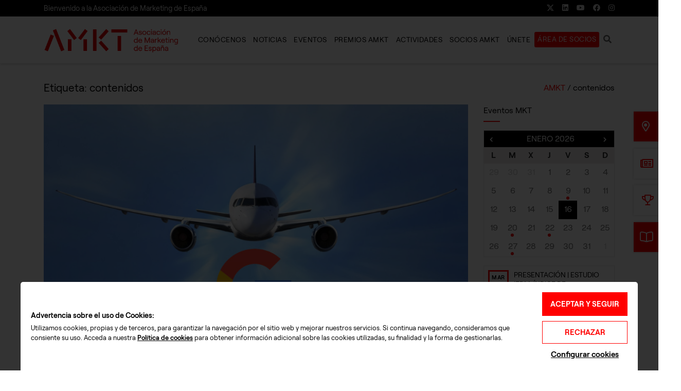

--- FILE ---
content_type: text/css
request_url: https://www.asociacionmkt.es/wp-content/cache/minify/v20250514acb3a1.css?x56925
body_size: 8725
content:
.slick-slider{position:relative;display:block;box-sizing:border-box;-webkit-user-select:none;-moz-user-select:none;-ms-user-select:none;user-select:none;-webkit-touch-callout:none;-khtml-user-select:none;-ms-touch-action:pan-y;touch-action:pan-y;-webkit-tap-highlight-color:transparent}.slick-list{position:relative;display:block;overflow:hidden;margin:0;padding:0}.slick-list:focus{outline:none}.slick-list.dragging{cursor:pointer;cursor:hand}.slick-slider .slick-track,
.slick-slider .slick-list{-webkit-transform:translate3d(0, 0, 0);-moz-transform:translate3d(0, 0, 0);-ms-transform:translate3d(0, 0, 0);-o-transform:translate3d(0, 0, 0);transform:translate3d(0, 0, 0)}.slick-track{position:relative;top:0;left:0;display:block;margin-left:auto;margin-right:auto}.slick-track:before,.slick-track:after{display:table;content:''}.slick-track:after{clear:both}.slick-loading .slick-track{visibility:hidden}.slick-slide{display:none;float:left;height:100%;min-height:1px}[dir='rtl'] .slick-slide{float:right}.slick-slide
img{display:block}.slick-slide.slick-loading
img{display:none}.slick-slide.dragging
img{pointer-events:none}.slick-initialized .slick-slide{display:block}.slick-loading .slick-slide{visibility:hidden}.slick-vertical .slick-slide{display:block;height:auto;border:1px
solid transparent}.slick-arrow.slick-hidden{display:none}.slick-loading .slick-list{background:#fff}.slick-prev,.slick-next{font-size:0;line-height:0;position:absolute;top:50%;display:block;width:20px;height:20px;padding:0;-webkit-transform:translate(0, -50%);-ms-transform:translate(0, -50%);transform:translate(0, -50%);cursor:pointer;color:transparent;border:none;outline:none;background:transparent}.slick-prev:hover,.slick-prev:focus,.slick-next:hover,.slick-next:focus{color:transparent;outline:none;background:transparent}.slick-prev:hover:before,.slick-prev:focus:before,.slick-next:hover:before,.slick-next:focus:before{opacity:1}.slick-prev.slick-disabled:before,.slick-next.slick-disabled:before{opacity: .25}.slick-prev:before,.slick-next:before{font-size:20px;line-height:1;opacity: .75;color:white;-webkit-font-smoothing:antialiased;-moz-osx-font-smoothing:grayscale}.slick-prev{left:-25px}[dir='rtl'] .slick-prev{right:-25px;left:auto}.slick-prev:before{content:'←'}[dir='rtl'] .slick-prev:before{content:'→'}.slick-next{right:-25px}[dir='rtl'] .slick-next{right:auto;left:-25px}.slick-next:before{content:'→'}[dir='rtl'] .slick-next:before{content:'←'}.slick-dotted.slick-slider{margin-bottom:30px}.slick-dots{position:absolute;bottom:-25px;display:block;width:100%;padding:0;margin:0;list-style:none;text-align:center}.slick-dots
li{position:relative;display:inline-block;width:20px;height:20px;margin:0
0.25rem 0 0;padding:0;cursor:pointer}.slick-dots li
button{font-size:0;line-height:0;display:block;width:20px;height:20px;padding:5px;cursor:pointer;color:transparent;border:0;outline:none;background:transparent}.slick-dots li button:hover,
.slick-dots li button:focus{outline:none}.slick-dots li button:hover:before,
.slick-dots li button:focus:before{opacity:1}.slick-dots li button:before{font-size:3.3rem;line-height:20px;position:absolute;top:0;left:0;width:20px;height:20px;content:'•';text-align:center;opacity: .25;color:black;-webkit-font-smoothing:antialiased;-moz-osx-font-smoothing:grayscale}.slick-dots li.slick-active button:before{opacity: .75;color:#81b700}.tribe-mini-calendar-wrapper .tribe-mini-calendar-nav
div{display:flex;align-items:center}.tribe-mini-calendar-wrapper .tribe-mini-calendar-nav .prev-month{margin:0;padding-left:0.7rem}.tribe-mini-calendar-wrapper .tribe-mini-calendar-nav .prev-month
span{color:#9dce29}.tribe-mini-calendar-wrapper .tribe-mini-calendar-nav .prev-month span:before,
.tribe-mini-calendar-wrapper .tribe-mini-calendar-nav .next-month span:before{-moz-osx-font-smoothing:grayscale;-webkit-font-smoothing:antialiased;display:inline-block;font-style:normal;font-variant:normal;text-rendering:auto;line-height:1;font-family:'Font Awesome 5 Pro';font-weight:900;font-size:0.625rem;content:"\f053";color:#fff}.tribe-mini-calendar-wrapper .tribe-mini-calendar-nav .next-month{margin:0}.tribe-mini-calendar-wrapper .tribe-mini-calendar-nav .prev-month span,
.tribe-mini-calendar-wrapper .tribe-mini-calendar-nav .next-month
span{color:#9dce29}.tribe-mini-calendar-wrapper .tribe-mini-calendar-nav .next-month span:before{content:"\f054"}.tribe-mini-calendar-wrapper .tribe-mini-calendar-grid-wrapper{margin-bottom:1rem;box-shadow:unset;border:1px
solid #E5E5E5}.tribe-mini-calendar-wrapper .tribe-mini-calendar{margin-left:0}.tribe-mini-calendar-wrapper .tribe-mini-calendar
thead{border:0;background:transparent}.tribe-mini-calendar-wrapper .tribe-mini-calendar-nav
div{padding:0.2rem 0}.tribe-mini-calendar-wrapper .tribe-mini-calendar-nav
td{background:#9dce29;border:0;font-weight:400}.tribe-mini-calendar-wrapper .tribe-mini-calendar-nav
span{font-weight:400}.tribe-mini-calendar-wrapper .tribe-mini-calendar
th{border:0;background:#eae9e9;font-weight:600;color:#252525;line-height:2rem;border-left:0}.tribe-mini-calendar-wrapper .tribe-mini-calendar th:first-child{border-left:0}.tribe-mini-calendar-wrapper .tribe-mini-calendar .tribe-events-past{opacity:1}.tribe-mini-calendar-wrapper .tribe-mini-calendar .tribe-events-othermonth{opacity: .35}.tribe-mini-calendar-wrapper .tribe-mini-calendar tbody
td{border-color:transparent;background:#fff}.tribe-mini-calendar-wrapper .tribe-mini-calendar tbody td .tribe-mini-calendar-no-event,
.tribe-mini-calendar-wrapper .tribe-mini-calendar div[id*="daynum-"] a,
.tribe-mini-calendar-wrapper .tribe-mini-calendar .tribe-events-has-events div[id*="daynum-"] a{color:#707070;font-weight:400;padding:0.5rem 0 0.7rem 0}.tribe-mini-calendar-wrapper .tribe-mini-calendar tbody td.tribe-events-present{background:#9dce29}.tribe-mini-calendar-wrapper .tribe-mini-calendar tbody td.tribe-events-present .tribe-mini-calendar-no-event{color:#fff}.tribe-mini-calendar-wrapper .tribe-mini-calendar .tribe-events-has-events.tribe-events-present a:hover,
.tribe-mini-calendar-wrapper .tribe-mini-calendar td.tribe-events-has-events.tribe-mini-calendar-today a:hover{background:#9dce29}.tribe-mini-calendar-wrapper .tribe-mini-calendar .tribe-events-has-events,
.tribe-mini-calendar-wrapper .tribe-mini-calendar .tribe-events-has-events:hover{background:transparent}.tribe-mini-calendar-wrapper .tribe-mini-calendar .tribe-events-has-events
a{color:#707070;font-weight:400;transition:all 0.3s ease}.tribe-mini-calendar-wrapper .tribe-mini-calendar .tribe-events-has-events div[id*="daynum-"] a::before{background:#9dce29;transition:all 0.3s ease;width:6px;height:6px;bottom:2px}.tribe-mini-calendar-wrapper .tribe-mini-calendar .tribe-events-has-events:hover a:hover{background:#9dce29}.tribe-mini-calendar-wrapper .tribe-mini-calendar .tribe-events-has-events:hover div[id*="daynum-"] a:hover::before{background:#fff}.tribe-mini-calendar-wrapper .tribe-mini-calendar .tribe-events-present.tribe-events-has-events
a{color:#fff}.tribe-mini-calendar-wrapper .tribe-mini-calendar .tribe-events-present.tribe-events-has-events div[id*="daynum-"] a::before{background:#fff}.tribe-mini-calendar-wrapper .tribe-mini-calendar td.tribe-events-has-events.tribe-mini-calendar-today{background:#9dce29}.tribe-mini-calendar-wrapper .tribe-mini-calendar-event{padding:0.5rem 0.5rem;margin:0
0 1rem 0;border:1px
solid #E5E5E5}.tribe-mini-calendar-wrapper .tribe-mini-calendar-event.first{margin-top:0}.tribe-mini-calendar-wrapper .tribe-mini-calendar-event .list-info
h2{font-weight:500;color:#9dce29;min-height:2.9375rem;display:flex;justify-content:start;flex-direction:column}.tribe-mini-calendar-wrapper .tribe-mini-calendar-event .list-date{background:#9dce29;margin-top:0;margin-bottom:0;margin-right:10px;width:40px}.tribe-mini-calendar-wrapper .tribe-mini-calendar-event .list-date .list-dayname{color:#000}.tribe-mini-calendar-wrapper .tribe-mini-calendar-event .list-date .list-daynumber{font-weight:500}.tribe-mini-calendar-wrapper .tribe-mini-calendar-event .list-info{margin-top:0;margin-bottom:0;width:calc(100% - 50px)}.tribe-mini-calendar-wrapper .tribe-mini-calendar-event .tribe-events-duration{margin-left:-50px}@media (max-width: 768px){.events-archive #tribe-events-content-wrapper{padding-left:15px;padding-right:15px}#tribe-events-header .tribe-events-sub-nav li
a{display:block;padding:10px
0}.tribe-events-sub-nav li a,
.tribe-events-sub-nav li a:hover,
.tribe-events-sub-nav li a:visited{background:transparent;color:#666}.tribe-events-calendar div[id*="tribe-events-daynum-"]{font-weight:500}#tribe-events-content .tribe-events-calendar td.tribe-events-present.mobile-active:hover,
.tribe-events-calendar td.tribe-events-present.mobile-active,
.tribe-events-calendar td.tribe-events-present.mobile-active div[id*="tribe-events-daynum-"],
.tribe-events-calendar td.tribe-events-present.mobile-active div[id*="tribe-events-daynum-"] a{background:#9dce29;color:#fff}.tribe-events-calendar .tribe-events-has-events::after{background:#9dce29}#tribe-events-content .tribe-events-calendar .mobile-active,
#tribe-events-content .tribe-events-calendar .mobile-active:hover,
#tribe-events-content .tribe-events-calendar td.tribe-events-othermonth.mobile-active,
#tribe-events-content .tribe-events-calendar td.tribe-events-othermonth.mobile-active div[id*="tribe-events-daynum-"],
#tribe-events-content .tribe-events-calendar td.tribe-events-othermonth.mobile-active div[id*="tribe-events-daynum-"] a,
.tribe-events-calendar .mobile-active div[id*="tribe-events-daynum-"],
.tribe-events-calendar .mobile-active div[id*="tribe-events-daynum-"] a,
.tribe-events-calendar td.mobile-active{background:#9dce29;color:#fff}}body{font-family:'Roobert',sans-serif;font-size:1rem;line-height:1.4;color:#000;background:#fff}h1,
h2,
h3,
h4,
h5,
h6, .widget .widget-title{font-family:'Roobert',sans-serif;text-transform:unset}p{line-height:1.57}p strong,
p
b{color:#000;font-weight:500}iframe{border:0}.btn{font-weight:600;padding:0.6rem 1.5rem 0.5rem 1.5rem}.has-medium-font-size{font-size:1.5rem}.titulo-bullet h2,
.titulo-bullet h3,
.titulo-bullet
h4{display:flex}.titulo-bullet h2:before,
.titulo-bullet h3:before,
.titulo-bullet h4:before{content:' ';background:url("/wp-content/themes/asociacionmkt/img/tick.png") no-repeat;display:block;width:11px;height:23px;margin-right:8px;margin-top:2px;flex-shrink:0}.enlace-destacado{display:flex;align-items:center;justify-content:center}.enlace-destacado
a{text-transform:uppercase;color:#000;text-decoration:underline}.enlace-destacado:after{font-family:"Font Awesome 5 Pro";content:'\f105';font-weight:400;color:#000;display:block;margin-left:8px;text-decoration:none;font-size:1.3rem;line-height:1}.enlace-destacado.blanco
a{color:#fff}.enlace-destacado.blanco:after{color:#fff}a{color:red}a:hover{color:inherit}.side-toggle-container>ul li .side-toggle-close{color:red}.side-toggle-container.open>ul li.open a:hover{color:red}.site-header-top{background:red}.site-footer-bottom{background:red}.search-form-container{background:red}.site-header-main .search-form-container{background:red}.side-toggle-container>ul li.link
a{background:red}.side-toggle-container>ul li .side-toggle-close{color:red}.page-404 h2:after{border-color:red}.datepicker table tr td span.active.active,
.datepicker table tr td span.active.disabled,
.datepicker table tr td span.active.disabled.active,
.datepicker table tr td span.active.disabled.disabled,
.datepicker table tr td span.active.disabled:active,
.datepicker table tr td span.active.disabled:hover,
.datepicker table tr td span.active.disabled:hover.active,
.datepicker table tr td span.active.disabled:hover.disabled,
.datepicker table tr td span.active.disabled:hover:active,
.datepicker table tr td span.active.disabled:hover:hover,
.datepicker table tr td span.active.disabled:hover[disabled],
.datepicker table tr td span.active.disabled[disabled],
.datepicker table tr td span.active:active,
.datepicker table tr td span.active:hover,
.datepicker table tr td span.active:hover.active,
.datepicker table tr td span.active:hover.disabled,
.datepicker table tr td span.active:hover:active,
.datepicker table tr td span.active:hover:hover,
.datepicker table tr td span.active:hover[disabled],
.datepicker table tr td span.active[disabled]{background-color:red}.red{color:red}.black{color:#000}.black
b{color:#000}article h1,
article
h2{color:red}article h2
a{color:#000}article h2 a:hover{color:red}article .tags-link
h3{color:#000}article .tags-link h3 .fas,
article .tags-link
.far{color:red}article .tags-link
a{font-size:0.8rem;color:red}article .tags-link a:hover{background:red}article .author a,
article .comments-link a,
article .categories-link
a{color:red}article.mode-list h2 a:hover{color:red}article.post-single
.aligncenter{display:block;margin:0.5rem auto}article.post-single
figure.aligncenter{text-align:center}.author-container .author-details a
span{color:red}.comments-title
.fas{color:red}.comment-list article
.fn{color:red}.comment-reply-title
.fas{color:red}.main-navigation
.menu{font-family:'Roobert',sans-serif}.main-navigation .menu>li{font-size:0.9rem}.main-navigation .menu>li>a>.link-outer:before{background-color:red}.main-navigation .menu>li.current-menu-item>a,
.main-navigation .menu>li.current-menu-ancestor>a{color:red}.main-navigation .menu>li.current-menu-item>a:hover,
.main-navigation .menu>li.current-menu-ancestor>a:hover{color:#fff}.main-navigation .menu>li:hover>a{color:#fff}.main-navigation .sub-menu{border-color:#000}.main-navigation .sub-menu li a:before{background-color:red}.main-navigation .sub-menu li.current-menu-item>a,
.main-navigation .sub-menu li.current-menu-ancestor>a{color:red}.main-navigation .sub-menu li:hover>a{color:red}.mobile-menu{background:#000}.mobile-menu-footer
a{color:red;border-color:red}aside
.widget{padding:0}aside .widget .widget-title:after{border-color:red}aside .widget ul li a:hover{color:red}.site-header{z-index:1}.site-header-top{font-size:0.75rem}.site-header-top
.widget.widget_text{opacity:0.9}.site-header-top .widget.widget_custom_html
a{opacity:0.9;margin-left:1rem;transition:all 0.3s ease;font-size:0.875rem}.site-header-top .widget.widget_custom_html a:hover{text-decoration:none;opacity:1}aside .widget.widget_media_gallery .slick-dots li.slick-active button::before{color:red}.tribe-mini-calendar-wrapper .tribe-mini-calendar-nav
td{background:#000}.tribe-mini-calendar-wrapper .tribe-mini-calendar{background:#fff}.tribe-mini-calendar-wrapper .tribe-mini-calendar tbody td.tribe-events-present{background:rgba(0,0,0,1);color:#fff}.tribe-mini-calendar-wrapper .tribe-mini-calendar .tribe-events-has-events.tribe-events-present div[id*="daynum-"] a{color:#fff}.tribe-mini-calendar-wrapper .tribe-mini-calendar .tribe-events-has-events.tribe-events-present a:hover,
.tribe-mini-calendar-wrapper .tribe-mini-calendar td.tribe-events-has-events.tribe-mini-calendar-today a:hover{background:red}.tribe-mini-calendar-wrapper .tribe-mini-calendar-nav .prev-month span,
.tribe-mini-calendar-wrapper .tribe-mini-calendar-nav .next-month
span{color:red}.tribe-mini-calendar-wrapper .tribe-mini-calendar .tribe-events-has-events div[id*="daynum-"] a::before{background:red}.tribe-mini-calendar-wrapper .tribe-mini-calendar .tribe-events-has-events:hover a:hover{background:red}.tribe-mini-calendar-wrapper .tribe-mini-calendar td.tribe-events-has-events.tribe-mini-calendar-today{background:red}.tribe-mini-calendar-wrapper .tribe-mini-calendar td.tribe-events-has-events.tribe-mini-calendar-today
a{color:#fff}.tribe-mini-calendar-wrapper .tribe-mini-calendar-event{background:#fff}.tribe-mini-calendar-wrapper .tribe-mini-calendar-event .list-date{background:red}.tribe-mini-calendar-wrapper .tribe-mini-calendar-event .list-info h2,
.tribe-mini-calendar-wrapper .tribe-mini-calendar-event .list-info h2
a{color:#000}.wp-block-column .tribe-mini-calendar-list-wrapper{display:none}.wp-block-column.show-detail .tribe-mini-calendar-list-wrapper{display:block}.tribe-events-page-title::after{border-top:2px solid red}#tribe-bar-form
label{color:red}#tribe-bar-form .tribe-bar-submit input[type="submit"]{background:red}.tribe-events-calendar thead
th{background:#000}#tribe-events-content .tribe-events-calendar div[id*="tribe-events-event-"] h3.tribe-events-month-event-title,
#tribe-events-content .tribe-events-calendar div[id*="tribe-events-event-"] h3.tribe-events-month-event-title>a{color:red}.tribe-events-single-event-description.tribe-events-content strong,
.tribe-events-single-event-description.tribe-events-content
b{color:#333}#tribe-events-footer ~ a.tribe-events-ical.tribe-events-button,
#tribe-events .tribe-events-button{color:red;background-color:#fff;border-color:red}#tribe-events-footer ~ a.tribe-events-ical.tribe-events-button:hover,
#tribe-events .tribe-events-button:hover{color:#fff;background-color:red;border-color:red}.tribe-events-list-div .tribe-events-tooltip .tribe-event-duration{color:red}.single-tribe_events .tribe-events-schedule
h2{color:red}#tribe-events-after-meta.tribe-events-single h3.tribe-events-related-events-title{border-color:red}article.mode-simple h2 a:hover{color:red}.blocknews_group
.watermark{color:red;display:none}.wpcf7-form-control.wpcf7-submit{color:#fff;background:red;;border-color:red}.wpcf7-form-control.wpcf7-submit:hover{color:red;background:#fff;border-color:red}.page-header-custom-breadcrumb{padding:0.35rem 1.75rem;max-width:50%;background:#000;color:#fff}.page-header-custom-breadcrumb
a{color:#fff}.breadcrumb{margin:0}.page-header-custom-back{padding:1.5rem 1.75rem;background:red;border-radius:0}.page-header-custom .page-title{font-family:'Roobert',sans-serif}.page-header-custom .page-title,h1.page-title{margin-bottom:1.1rem;font-size:2rem;font-weight:600}.page-header-custom
h2{font-family:'Roobert',sans-serif;font-size:1.25rem;font-weight:300;margin:0}.page-header-custom .page-title:after{display:none !important}h1.page-title.page-title-list::after{border-color:red;display:none}.wp-block-vsf-dce-title-text
.line{border-color:red !important}.vsftheme_person_container
.linkedin{background:red}.vsftheme_person_container
.job{color:red}.widget .tribe-mini-calendar-nav .prev-month span,
.widget .tribe-mini-calendar-nav .next-month
span{color:transparent}.slick-dots li.slick-active button::before{color:red;border:0}.wp-block-vsf-dce-carousel .slick-dots li.slick-active
button{border-color:red}.wp-block-vsf-dce-carousel .slick-dots li.slick-active button::before{background-color:red}.swiper-container-horizontal > .swiper-pagination-bullets .swiper-pagination-bullet-active{border-color:red}.swiper-container-horizontal > .swiper-pagination-bullets .swiper-pagination-bullet-active:before{background:red}.mascara-general
img{border-top-left-radius:1.75rem;border-bottom-right-radius:1.75rem}.site-header .site-branding
a{padding:0.5rem 0}.search-opener{font-size:1rem}.site-header-top{padding-top:0.3rem}.site-header-top
.widget{margin-bottom:0.3rem}.site-header .site-branding a
img{width:263px}.site-header-fixed .site-header .site-branding
a{padding:0.75rem 0}.site-header-fixed .site-header .site-branding a
img{width:220px}.site-header-fixed-pre,.site-header-fixed{padding-top:124.7px}.site-header-fixed-pre .site-header-top{display:none}.site-footer-main{line-height:1.1}.site-footer-main
p{line-height:1.4}.site-footer-main
a{opacity:0.7}.site-footer-main a:hover{opacity:1}.site-footer-main .col-12:first-child{font-size:0.75rem;color:#fff}.site-footer-main .col-12:first-child
img{width:230px}.site-footer-main .col-12:first-child .fas,
.site-footer-main .col-12:first-child
.far{color:#fff;margin:0.2rem 0.35rem 0.5rem 0;float:left}.site-footer-main
h4{font-size:1.125rem;font-weight:300;color:#fff}footer .widget .widget-title{font-size:1.125rem;margin-top:0.1375rem;margin-bottom:0.7rem;border-bottom:1px solid #fff;padding-bottom:0.7rem}.widget ul
li{margin-bottom:0.6rem}.site-footer-main
.social{line-height:2.7rem;margin-right:0.9rem}.site-footer-main .social:hover{color:red}.site-footer-main
.btn{opacity:1;color:red;border-color:red;background-color:#fff}.site-footer-main .btn:hover{background-color:red;border-color:#fff}.site-footer-bottom{background:#343A40;font-size:0.75rem;color:rgba(255,255,255,0.7)}.site-footer-bottom a,
.site-footer-bottom a
strong{color:rgba(255,255,255,0.7);transition:all 0.3s ease}.site-footer-bottom a:hover,
.site-footer-bottom a:hover
strong{color:#fff}.main-navigation .menu>li{font-size:0.875rem;padding-right:2px}.main-navigation .menu>li:last-child{}.main-navigation .menu>li>a{color:#7f7f7f;font-weight:500;text-transform:uppercase;letter-spacing:0.5px;padding:30px
0}.main-navigation .menu>li>a>.link-outer{padding-left:6px;padding-right:6px}.main-navigation .sub-menu{border-width:3px;min-width:280px}.main-navigation .sub-menu li:last-child{border-radius:0}.main-navigation .sub-menu li
a{font-size:0.875rem;color:#000;text-transform:uppercase}.main-navigation .sub-menu li a:before{width:3px}.main-navigation .sub-menu>li.menu-item-has-children:hover>a::after{transform:unset}.main-navigation .menu>li.menu-item-has-children>a>.link-outer>.link-inner::after{display:none}.main-navigation .menu>li:last-child>a{color:#fff;font-size:0.85rem}.main-navigation .menu>li:last-child>a>.link-outer:before{opacity:1;transform:scaleX(1)}.main-navigation .menu>li:last-child.menu-item-has-children>a>.link-outer>.link-inner::after{display:none}.mobile-navigation-container{height:calc(100% - 105px)}.site-header-fixed .mobile-navigation-container{height:calc(100% - 84px)}.mobile-menu-header{justify-content:flex-start}.mobile-menu-header .custom-logo-link
img{height:36px;width:auto}.mobile-navigation-container .search-form{display:none}.mobile-navigation .menu > li:first-child,
.mobile-navigation .menu > li,
.mobile-navigation .sub-menu{border:0}.mobile-navigation .sub-menu li
a{text-transform:uppercase;font-size:0.875rem}.blocknews_group .section-header{border-color:red;padding-left:0;padding-right:0;border-bottom:2px solid red}.blocknews_group .section-header
h1{background:red;color:#fff;margin:0;padding:3px
10px;border-radius:0}.blocknews_group .section-header h1:after{display:none}.blocknews_group .section-header
a{color:#000}.blocknews_group .section-main{padding-left:0;padding-right:0}article .entry-title{font-weight:400;line-height:1.4;font-size:1.75rem;color:red}article .entry-title
a{color:red}article h1.entry-title{line-height:2.25rem}article h2.entry-title a:hover{border-bottom:1px solid #e1e1e1;text-decoration:none}article h3,
article
h4{color:red;font-size:1.375rem;font-weight:500}article h3 strong,
article h4
strong{font-weight:500}article .entry-date,
article .author,
article .comments-link,
article .categories-link{font-size:0.8rem;font-weight:400;color:#bfbfbf}article .author a:hover,
article .comments-link a:hover,
article .categories-link a:hover{color:#777;text-decoration:none}article.content-page .entry-content strong,
article.content-page .entry-content
b{color:red}article.post-single .entry-image,
article.mode-large .entry-image{overflow:hidden;max-height:353px}article.mode-large .entry-header{padding-left:1rem}article.mode-large.has-post-thumbnail .entry-header{padding:1rem 0}article.mode-large .entry-content,
article.mode-large .entry-footer{margin-left:3.2rem}article.mode-large .entry-content{padding-bottom:0.5rem}article.mode-large{padding-bottom:2rem;border-bottom:1px solid #E4E4E4}article.mode-large
h2{font-weight:400;line-height:1.3;font-size:1.4rem;margin:0}article.mode-large h2
a{color:#000}article.mode-large .entry-date{padding-right:0;margin-right:0;display:flex;flex-direction:row;align-items:center;margin-bottom:1rem}article.mode-large .entry-date:before{content:' ';background:url("/wp-content/themes/asociacionmkt/img/tick.png") no-repeat;display:block;width:11px;height:23px;margin-right:8px}article.mode-large .entry-date .entry-date-day,
article.mode-large .entry-date .entry-date-month{font-size:0.9rem;font-weight:400;letter-spacing:unset;color:#000;line-height:1.4;text-transform:uppercase}article.mode-large .entry-content{margin:0;padding:0}article.mode-large .entry-footer{margin:0;padding:0}article.mode-large .entry-footer .categories-link
a{background:red;color:#fff;padding:3px
10px;text-transform:uppercase}article.mode-simple.noexcerpt .entry-image{max-height:114px}article.mode-simple .entry-header{display:flex;flex-direction:column;margin:0
0 1rem 0}article.mode-simple .entry-header
h2{order:2;margin:0}article.mode-simple .entry-header .entry-date,
article.mode-simple .entry-footer .entry-date{order:1;margin:0
0 1rem 0;display:flex;flex-direction:row;align-items:center;font-size:0.9rem;font-weight:400;letter-spacing:unset;color:#000;line-height:1.4;text-transform:uppercase}article.mode-simple .entry-footer .entry-date{margin:0}article.mode-simple .entry-header .entry-date .fas,
article.mode-simple .entry-footer .entry-date
.fas{display:none}article.mode-simple .entry-header .entry-date:before,
article.mode-simple .entry-footer .entry-date:before{content:' ';background:url("/wp-content/themes/asociacionmkt/img/tick.png") no-repeat;display:block;width:11px;height:23px;margin-right:8px}article.mode-list .entry-content
p{margin-bottom:1rem}article.post-single .entry-header{padding:1.5rem 0}article.post-single .entry-header>div{margin-bottom:1rem;display:flex;flex-direction:row;align-items:center}article.post-single .entry-date{padding-right:0;display:flex;flex-direction:row;align-items:center;margin:0
1rem 0 0;max-width:unset;border:0}article.post-single .entry-date:before{content:' ';background:url("/wp-content/themes/asociacionmkt/img/tick.png") no-repeat;display:block;width:11px;height:23px;margin-right:8px}article.post-single .entry-date .entry-date-day,
article.post-single .entry-date .entry-date-month{font-size:0.9rem;font-weight:400;letter-spacing:unset;color:#000;line-height:1.4;text-transform:uppercase}article.post-single .entry-header .categories-link
a{background:red;color:#fff;padding:3px
10px;text-transform:uppercase}article.post-single h1.entry-title{margin:0}article.post-single .entry-content,
article.post-single .entry-footer{margin:0
0 1.5rem 0;padding:0}article.post-single .tags-link
.fas{display:none}article .tags-link
a{background:#000;color:#fff}.author-container{display:none}.tribe-events-notices{background:rgba(179, 174, 109, 0.52);border:0;color:#000;text-shadow:unset}aside #rpwwt-recent-posts-widget-with-thumbnails-2 .rpwwt-post-title{float:left;width:calc(100% - 60px)}.side-toggle-container > ul li a .far.fa-newspaper{font-size:1.4rem;padding-left:0.8rem}.side-toggle-container > ul li a .far.fa-book-open{padding-left:0.75rem}.marker-fa
.fas{color:#000}.partnersSearch-container .nav-tabs{margin:0;padding:0;list-style:none;display:flex}.partnersSearch-container .nav-tabs .nav-link{background-color:#000;border-color:#000;border-width:1px;padding:0.5rem 0.75rem}.partnersSearch-container .nav-tabs .nav-link.active,
.partnersSearch-container .nav-tabs .nav-item.show .nav-link{color:#000;border-color:#eee;border-width:1px}.partnersSearch-container .tab-content{border-color:#eee;border-width:1px}.partnersSearch-container .tab-content
.far{color:red;top:0.825rem}.block_vsf_partners_count{font-size:1rem;font-weight:400;text-transform:uppercase}.block_vsf_partners_map_item{margin-bottom:1rem}.block_vsf_partners_map_item
.image{min-height:100px}.block_vsf_partners_map_item .image
img{max-height:100px}.block_vsf_partners_map_item
.inner{min-height:136px}.block_vsf_partners_map_item .inner
h2{font-size:1.125rem;font-weight:400;letter-spacing:unset;color:#000;line-height:1.4}.block_vsf_partners_map_item .inner h2
a{color:#000;display:flex;flex-direction:row}.block_vsf_partners_map_item .inner h2 a:before{content:' ';background:url("/wp-content/themes/asociacionmkt/img/tick.png") no-repeat;display:block;width:11px;height:23px;margin-right:8px}.block_vsf_partners_map_item .inner
p{line-height:1.3;margin-bottom:0.5625rem;font-size:0.875rem}.block_vsf_partners_map_item .inner>a{font-size:0.875rem;color:#000}.block_vsf_partners_letter ul
li{color:red}.block_vsf_partners_letters ul li
.btn{font-size:1rem;padding:1px
8px;min-width:unset;border-radius:0}.block_vsf_partners_letters ul li .btn[data-letter='ALL']{}.block_vsf_partners_letters ul li .btn-secondary{background:#000;border-color:#000}.block_vsf_partners_letter{border:0;padding:0}.block_vsf_partners_letter>div{color:red;display:none}.block_vsf_partners_letter ul
li{margin-bottom:0.5rem}.block_vsf_partners_letter ul li
.company{color:#000}.form-control{border:1px
solid #E4E4E4;border-radius:0}article.post-single.vsf_partners{border-radius:0;border:1px
solid #E4E4E4;padding:2rem 3rem;margin-top:1rem}article.post-single.vsf_partners .entry-footer
hr{border-top:1px solid #E4E4E4}article.post-single.vsf_partners .entry-footer{padding:0}h1.has-morado-color,h2.has-morado-color,h3.has-morado-color,h4.has-morado-color,p.has-morado-color{color:red}h1.has-verde-color,h2.has-verde-color,h3.has-verde-color,h4.has-verde-color,p.has-verde-color{color:#B4B06D}h1.has-azul-color,h2.has-azul-color,h3.has-azul-color,h4.has-azul-color,p.has-azul-color{color:#3FB1E0}h1.has-blanco-color,h2.has-blanco-color,h3.has-blanco-color,h4.has-blanco-color,p.has-blanco-color{color:#fff}h1.has-negro-color,h2.has-negro-color,h3.has-negro-color,h4.has-negro-color,p.has-negro-color{color:#000}h1.has-gris-color,h2.has-gris-color,h3.has-gris-color,h4.has-gris-color,p.has-gris-color{color:#F7F7F7}p.texto-quote{color:#fff;font-weight:300;font-size:1.3rem;margin:0
auto;text-align:center}.private_area_header{margin:0
-15px;background:#F2F2F2;padding:1.625rem 0 0 0}.private_area_header
.intro{display:flex;flex-direction:column;justify-content:center}.private_area_header .intro
.title{color:#000;line-height:1.2;margin:0
0 1rem 0;font-size:1.7rem;font-weight:500}.private_area_header .intro
.text{color:#000;font-size:1.10rem;font-weight:300;line-height:1.7rem;margin:0}.private_area_header .user-card{background:#000;display:flex;padding:1rem 1rem 1rem 2.375rem}.private_area_header .user-card
.avatar{position:relative;border-radius:50%}.private_area_header .user-card .avatar
.fas{color:#fff;background:red;border-radius:50%;position:absolute;top:6px;right:6px;font-size:0.6rem;padding:3px}.private_area_header .user-card
.text{margin-left:1.5rem;width:100%;display:flex;flex-direction:column;justify-content:center}.private_area_header .user-card .text
.name{color:#fff;font-weight:500;margin-bottom:0.325rem;font-size:0.95rem}.private_area_header .user-card .text
a{color:#fff;text-transform:uppercase;font-size:0.7rem}.private_area_header .user-card .text
a.userManagement{margin-top:0.3rem}.private_area_header .nav-tabs{border-bottom:0;margin-top:1.375rem}.private_area_header .nav-tabs .nav-item{margin:0
1.375rem -0.15rem 0}.private_area_header .nav-tabs .nav-link{color:#fff;background-color:red;border-top-left-radius:0.2rem;border-top-right-radius:0.2rem;border:2px
solid red;border-bottom:0}.private_area_header .nav-tabs .nav-link.active,
.private_area_header .nav-tabs .nav-item.show .nav-link{color:red;background-color:#fff;border-color:red}.wp-block-vsf-dce-button .link
.text{text-transform:uppercase}.wp-block-vsf-dce-title-text p.text-h1,
.wp-block-vsf-dce-title-text p.text-h2{font-size:1.25rem}.wp-block-vsf-dce-title-text.fixN
.title{font-size:1.25rem}.wp-block-separator{border:0;border-top:2px solid rgba(0, 0, 0, 0.1)}.wp-block-vsf-dce-row.dos-colores .blanco a:hover{color:#fff}.iframe-unete{width:100%;height:2500px;margin:0
auto;border:0}.iframe-newsletter{width:100%;height:calc(100% - 1rem);margin:0
auto;border:0;min-width:300px;min-height:550px}.wp-block-column.iframe-newsletter-col{margin-left:0}.formulario-crm input.form-control,
.formulario-crm textarea.form-control,
.formulario-crm select.form-control{padding:0.5rem 0.5rem;border-width:1px}.formulario-crm
.asterisk{color:red;font-size:1.125rem;line-height:0.9rem}.formulario-crm .titulo-ayuda{color:#B5B5B5;font-size:0.9rem}.formulario-crm .texto-legal{color:#B5B5B5;font-size:0.8rem}.formulario-crm
h4{font-size:1.4rem;line-height:1.2;margin:0
0 1rem 0;color:#666;font-weight:400}.formulario-crm h4 .extra-number{width:40px;line-height:40px;text-align:center;display:inline-block;background:red;border-radius:50%;color:#fff}.formulario-crm
.line{display:block;border-top:3px solid red;width:68px;height:0;margin-bottom:1rem}.formulario-crm
hr{border-top:1px solid #EDEDED;margin:2.4375rem 0 2.125rem 0}.formulario-crm hr.mt-custom{margin-top:1.4375rem}.formulario-crm .extra-add{border:0;background:transparent;padding:0;color:#666}.formulario-crm .extra-add
span{width:24px;line-height:24px;text-align:center;display:inline-block;background:red;border-radius:50%;color:#fff;font-weight:600;font-size:1.3rem;vertical-align:middle}.formulario-crm .extra-remove{border:0;background:transparent;padding:0;float:right;position:relative;top:4px;cursor:pointer;opacity:0.5;color:red;font-size:1.25rem}.formulario-crm .extra-remove:hover{opacity:1}.formulario-crm .extra-remove
.fal{margin-right:0.25rem}.formulario-crm .btn-auto{width:auto}.formulario-crm .form-check{padding-left:1.65rem}.formulario-crm .form-check-label
p{margin:0}.formulario-crm input[type='checkbox'],
.formulario-crm input[type='radio']{display:none}.formulario-crm input[type='checkbox'] + label:before,
.formulario-crm input[type='radio']+label:before{font-family:'Font Awesome 5 Pro';display:inline-block;position:absolute;margin-left:-1.65rem;margin-top:-0.15rem;font-size:1.357rem;line-height:1em}.formulario-crm input[type='checkbox']+label:before{content:"\f0c8";font-weight:100;color:#CCC}.formulario-crm input[type='checkbox']:checked+label:before{content:"\f14a";font-weight:900;color:red}.formulario-crm input[type='radio']+label:before{content:"\f111";font-weight:100;color:#CCC}.formulario-crm input[type='radio']:checked+label:before{content:"\f058";font-weight:900;color:red}.formulario-crm .precio
.strike{text-decoration:line-through}.formulario-crm .caja-pago{position:relative;border:2px
solid #F1F1F1;background:#FBFBFB;padding:1.75rem 1.75rem 0.75rem 1.75rem;border-top-left-radius:1.75rem;border-bottom-right-radius:1.75rem}.formulario-crm .caja-pago:before{position:absolute;top:-15px;content:"";width:0;height:0;border-style:solid;border-width:0 15px 15px 16px;border-color:transparent transparent #F1F1F1 transparent}.formulario-crm .caja-pago:after{position:absolute;top:-14px;content:"";width:0;height:0;border-style:solid;border-width:0 14px 14px 14px;border-color:transparent transparent #FBFBFB transparent}.formulario-crm .caja-pago.related-forma_pago-Transferencia:before{left:calc(5rem - 2px)}.formulario-crm .caja-pago.related-forma_pago-Transferencia:after{left:5rem}.formulario-crm .caja-pago.related-forma_pago-Paypal:before{left:calc(14.5rem - 2px)}.formulario-crm .caja-pago.related-forma_pago-Paypal:after{left:14.5rem}.formulario-crm .caja-pago.related-forma_pago-Domiciliacion:before{left:calc(23rem - 2px)}.formulario-crm .caja-pago.related-forma_pago-Domiciliacion:after{left:23rem}.formulario-crm .texto-socios-adicionales{text-align:center;font-size:0.85rem;line-height:1.5;border-radius:0.25rem;padding:0.5rem 1.5rem;color:#fff;background-color:red;border-color:red}article.content-page .entry-content .formulario-crm .texto-socios-adicionales b,
.formulario-crm .texto-socios-adicionales
b{color:#fff;font-weight:700}.formulario-crm.formulario-captacion-leads .wp-block-vsf-dce-box{border-radius:0}.formulario-crm.formulario-captacion-leads
h4{display:inline-block;background-color:#f00;color:#fff;margin-left:-1.75rem;margin-bottom:1.75rem;font-size:1rem;line-height:1.25;padding:0.5rem 1rem}.userManagement-table-inner{border-radius:5px;background:#fff;color:#666;border:1px
solid #eee;padding:1.5rem 1.5rem 0.5rem 1.5rem}.next-post-loading{text-align:center;padding:2rem;font-size:1rem;display:none}.page-404{background:transparent}.page-404 .site-main-container{padding:0}.page-404 .site-main{margin-bottom:0}.wp-block-columns.tarifas{margin-top:0 !important}.wp-block-columns.tarifas .wp-block-vsf-dce-box{border:1px
solid #e4e4e4}.tc-div{position:relative;border:1px
solid #E4E4E4;border-top-left-radius:28px;border-bottom-left-radius:28px;background:#fff;margin-top:-84px;padding:40px
36px}.tc-inner-div{}.tc-row{display:flex;border-bottom:1px solid #DEDEDE}.tc-row:last-child{border-bottom:0}.tc-col{flex:0 0 315px;display:flex;align-items:center;font-size:17px;font-weight:500}.tc-col{padding-right:2rem}.tc-col0,.tc-col1,.tc-col2,.tc-col3{display:flex;justify-content:center;align-items:center;padding:1rem;font-size:15px;font-weight:500}.tc-col0,.tc-col2{flex:0 0 17%;background:#F7F7F7}.tc-col1,.tc-col3{flex:0 0 18%}.tc-row:first-child .tc-col{align-items:flex-start}.tc-row:first-child .tc-col>div{background:#000;border-radius:18px;padding:34px
26px 34px 16px;width:265px;margin-bottom:32px}.tc-row:first-child .tc-col > div
img{display:block;margin-bottom:5px}.tc-row:first-child .tc-col > div
div{color:#fff;font-size:22px;text-transform:uppercase}.tc-row:first-child .tc-col0,
.tc-row:first-child .tc-col1,
.tc-row:first-child .tc-col2,
.tc-row:first-child .tc-col3{justify-content:flex-start;flex-direction:column;padding:0}.tc-row:first-child .tc-col0 > div.tipo,
.tc-row:first-child .tc-col1 > div.tipo,
.tc-row:first-child .tc-col2 > div.tipo,
.tc-row:first-child .tc-col3>div.tipo{text-align:center;font-size:18px;padding:1rem 1rem}.tc-row:first-child .tc-col0 > a,
.tc-row:first-child .tc-col1 > a,
.tc-row:first-child .tc-col2 > a,
.tc-row:first-child .tc-col3>a{background-color:black;color:#fff;text-align:center;width:100%;text-transform:uppercase;font-size:18px;padding:9px
10px;transition:all 0.15s ease-in-out;margin-bottom:1rem}.tc-row:first-child .tc-col1>a{width:calc(100% - 40px)}.tc-row:first-child .tc-col3>a{width:calc(100% - 20px);align-self:flex-end}.tc-row:first-child .tc-col0 > a:hover,
.tc-row:first-child .tc-col1 > a:hover,
.tc-row:first-child .tc-col2 > a:hover,
.tc-row:first-child .tc-col3>a:hover{background-color:red;text-decoration:none}.tc-row:first-child .tc-col0 > .precio,
.tc-row:first-child .tc-col1 > .precio,
.tc-row:first-child .tc-col2 > .precio,
.tc-row:first-child .tc-col3>.precio{font-size:32px}.tc-row:first-child .tc-col0 > .iva,
.tc-row:first-child .tc-col1 > .iva,
.tc-row:first-child .tc-col2 > .iva,
.tc-row:first-child .tc-col3>.iva{font-size:13px;margin-bottom:1rem}.tcm-div{position:relative;margin-top:-84px;margin-left:auto;margin-right:auto;display:none}.tcm-header{background:#000;border-radius:6px;padding:34px
30px 34px 30px;margin-bottom:30px}.tcm-header
img{display:block;margin-bottom:5px}.tcm-header
div{color:#fff;font-size:26px;line-height:32px;text-transform:uppercase}.tcm-nav{display:flex;justify-content:center;gap:10px;margin-bottom:1rem}.tcm-nav
button{border:1px
solid #BCBCBC;color:#000;background:#fff;padding:17px
20px;border-radius:54px;font-size:18px;font-weight:500;line-height:1}.tcm-nav
button.active{border-color:red;background:red;color:#fff}.tcm-row{display:flex;flex-wrap:wrap;justify-content:space-between;border-bottom:1px solid #DEDEDE}.tcm-col{flex:0 0 calc(50% - 20px);display:flex;align-items:center;justify-content:center;font-size:15px;font-weight:500;margin-bottom:1rem}.tcm-col0{flex:0 0 100%;text-align:center;font-size:17px;font-weight:500;margin:1rem 0}.tcm-row:first-child .tcm-col{flex-direction:column}.tcm-row:first-child .tcm-col
div.tipo{text-align:center;font-size:19px;line-height:23px;padding:1rem 1rem}.tcm-row:first-child .tcm-col>a{background-color:black;color:#fff;text-align:center;width:100%;text-transform:uppercase;font-size:18px;padding:8px
8px;transition:all 0.15s ease-in-out;margin-bottom:1rem;border-radius:6px}.tcm-row:first-child .tcm-col>a:hover{background-color:red;text-decoration:none}.tcm-row:first-child .tcm-col>.precio{font-size:28px;line-height:30px}.tcm-row:first-child .tcm-col>.iva{font-size:11px;margin-bottom:1rem}.post-password-form{max-width:500px;padding:3rem 0;margin:0
auto}.post-password-form input[type='submit']{background:red;border:1px
solid red;color:#fff;padding:2px
10px;transition:all 0.15s ease-in-out}.post-password-form input[type='submit']:hover{color:#fff;background-color:#000;border-color:#000}.cookies-warning  .cookies-warning__btn.js-reject-warning{background:#fff;color:#f00;border:1px
solid #f00;padding:10px
14px}@media screen and (-ms-high-contrast: active), (-ms-high-contrast: none){.wp-block-image .aligncenter,
.wp-block-image .alignleft,
.wp-block-image .alignright,.wp-block-image.is-resized{display:block}}@media (max-width: 1200px){.main-navigation .menu>li{font-size:0.85rem}.site-header .site-branding a
img{width:263px}.tc-div{padding-left:26px;padding-right:26px}.tc-col{flex:0 0 280px}.tc-row:first-child .tc-col>div{width:248px;padding-right:10px}.tc-row:first-child .tc-col0 > div.tipo,
.tc-row:first-child .tc-col1 > div.tipo,
.tc-row:first-child .tc-col2 > div.tipo,
.tc-row:first-child .tc-col3>div.tipo{padding-left:12px;padding-right:12px}.tc-row:first-child .tc-col1>a{width:calc(100% - 24px)}.tc-row:first-child .tc-col3>a{width:calc(100% - 12px)}}@media (max-width: 991px){.tc-div{display:none}.tcm-div{display:block}}@media (max-width: 767px){}@media (max-width: 575px){article h1.entry-title{font-size:1.45rem;line-height:1.85rem}article.post-single .entry-date{display:none}article.post-single .entry-date-mobile{display:block}article.post-single .entry-content, article.post-single .entry-footer{margin-left:0}article.post-single.vsf_partners{padding:1rem 0}.wp-block-vsf-dce-row.dos-colores
.fondo2{display:none}.wp-block-vsf-dce-row.dos-colores>.container{padding:0}.wp-block-vsf-dce-row.dos-colores>.container>.wp-block-columns>.wp-block-column:nth-child(2){background:red}}@media (max-width: 768px){#tribe-events-content .tribe-events-calendar td.tribe-events-present.mobile-active:hover,
.tribe-events-calendar td.tribe-events-present.mobile-active,
.tribe-events-calendar td.tribe-events-present.mobile-active div[id*="tribe-events-daynum-"],
.tribe-events-calendar td.tribe-events-present.mobile-active div[id*="tribe-events-daynum-"] a{background:red}.tribe-events-calendar .tribe-events-has-events::after{background:red}#tribe-events-content .tribe-events-calendar .mobile-active,
#tribe-events-content .tribe-events-calendar .mobile-active:hover,
#tribe-events-content .tribe-events-calendar td.tribe-events-othermonth.mobile-active,
#tribe-events-content .tribe-events-calendar td.tribe-events-othermonth.mobile-active div[id*="tribe-events-daynum-"],
#tribe-events-content .tribe-events-calendar td.tribe-events-othermonth.mobile-active div[id*="tribe-events-daynum-"] a,
.tribe-events-calendar .mobile-active div[id*="tribe-events-daynum-"],
.tribe-events-calendar .mobile-active div[id*="tribe-events-daynum-"] a,
.tribe-events-calendar td.mobile-active{background:red}}.verde .wp-block-vsf-dce-icon-title-text .icon,
.wp-block-vsf-dce-icon-title-text.verde
.icon{color:#B4B06D}.verde .wp-block-vsf-dce-bullet-icon .icon,
.wp-block-vsf-dce-bullet-icon.verde
.icon{color:#B4B06D}.verde .wp-block-vsf-dce-button .link,
.wp-block-vsf-dce-button.verde
.link{color:#fff;background-color:#B4B06D;border-color:#B4B06D}.verde .wp-block-vsf-dce-button .link:hover,
.wp-block-vsf-dce-button.verde .link:hover{color:#B4B06D;background-color:#fff;border-color:#B4B06D}.verde .wp-block-vsf-dce-button.icon-box .link .icon,
.wp-block-vsf-dce-button.icon-box.verde .link
.icon{border-color:#fff}.verde .wp-block-vsf-dce-button.icon-box .link:hover .icon,
.wp-block-vsf-dce-button.icon-box.verde .link:hover
.icon{border-color:#B4B06D}.verde .wp-block-vsf-dce-button.is-style-secondary .link,
.wp-block-vsf-dce-button.is-style-secondary.verde
.link{color:#B4B06D;background-color:#fff;border-color:#B4B06D}.verde .wp-block-vsf-dce-button.is-style-secondary .link:hover,
.wp-block-vsf-dce-button.is-style-secondary.verde .link:hover{color:#fff;background-color:#B4B06D;border-color:#B4B06D}.verde .wp-block-vsf-dce-button.is-style-secondary.icon-box .link .icon,
.wp-block-vsf-dce-button.is-style-secondary.icon-box.verde .link
.icon{border-color:#B4B06D}.verde .wp-block-vsf-dce-button.is-style-secondary.icon-box .link:hover .icon,
.wp-block-vsf-dce-button.is-style-secondary.icon-box.verde .link:hover
.icon{border-color:#fff}.verde .wp-block-vsf-dce-button.is-style-tertiary .link,
.wp-block-vsf-dce-button.is-style-tertiary.verde
.link{color:#B4B06D;background-color:transparent;border-color:#B4B06D}.verde .wp-block-vsf-dce-button.is-style-tertiary .link:hover,
.wp-block-vsf-dce-button.is-style-tertiary.verde .link:hover{background-color:#fff}.verde .wp-block-vsf-dce-button.is-style-tertiary.icon-box .link .icon,
.wp-block-vsf-dce-button.is-style-tertiary.icon-box.verde .link
.icon{border-color:#B4B06D}.verde .wp-block-vsf-dce-button.is-style-tertiary.icon-box .link:hover .icon,
.wp-block-vsf-dce-button.is-style-tertiary.icon-box.verde .link:hover
.icon{border-color:#B4B06D}.azul .wp-block-vsf-dce-icon-title-text .icon,
.wp-block-vsf-dce-icon-title-text.azul
.icon{color:#3FB1E0}.azul .wp-block-vsf-dce-bullet-icon .icon,
.wp-block-vsf-dce-bullet-icon.azul
.icon{color:#3FB1E0}.wp-block-vsf-dce-button.azul a:not([href]):not([tabindex]),
.azul .wp-block-vsf-dce-button .link,
.wp-block-vsf-dce-button.azul
.link{color:#fff;background-color:#3FB1E0;border-color:#3FB1E0}.wp-block-vsf-dce-button.azul a:not([href]):not([tabindex]):hover,
.azul .wp-block-vsf-dce-button .link:hover,
.wp-block-vsf-dce-button.azul .link:hover{color:#3FB1E0;background-color:#fff;border-color:#3FB1E0}.azul .wp-block-vsf-dce-button.icon-box .link .icon,
.wp-block-vsf-dce-button.icon-box.azul .link
.icon{border-color:#fff}.azul .wp-block-vsf-dce-button.icon-box .link:hover .icon,
.wp-block-vsf-dce-button.icon-box.azul .link:hover
.icon{border-color:#3FB1E0}.azul .wp-block-vsf-dce-button.is-style-secondary .link,
.wp-block-vsf-dce-button.is-style-secondary.azul
.link{color:#3FB1E0;background-color:#fff;border-color:#3FB1E0}.azul .wp-block-vsf-dce-button.is-style-secondary .link:hover,
.wp-block-vsf-dce-button.is-style-secondary.azul .link:hover{color:#fff;background-color:#3FB1E0;border-color:#3FB1E0}.azul .wp-block-vsf-dce-button.is-style-secondary.icon-box .link .icon,
.wp-block-vsf-dce-button.is-style-secondary.icon-box.azul .link
.icon{border-color:#3FB1E0}.azul .wp-block-vsf-dce-button.is-style-secondary.icon-box .link:hover .icon,
.wp-block-vsf-dce-button.is-style-secondary.icon-box.azul .link:hover
.icon{border-color:#fff}.azul .wp-block-vsf-dce-button.is-style-tertiary .link,
.wp-block-vsf-dce-button.is-style-tertiary.azul
.link{color:#3FB1E0;background-color:transparent;border-color:#3FB1E0}.azul .wp-block-vsf-dce-button.is-style-tertiary .link:hover,
.wp-block-vsf-dce-button.is-style-tertiary.azul .link:hover{background-color:#fff}.azul .wp-block-vsf-dce-button.is-style-tertiary.icon-box .link .icon,
.wp-block-vsf-dce-button.is-style-tertiary.icon-box.azul .link
.icon{border-color:#3FB1E0}.azul .wp-block-vsf-dce-button.is-style-tertiary.icon-box .link:hover .icon,
.wp-block-vsf-dce-button.is-style-tertiary.icon-box.azul .link:hover
.icon{border-color:#3FB1E0}.morado .wp-block-vsf-dce-icon-title-text .icon,
.wp-block-vsf-dce-icon-title-text.morado
.icon{color:#97529B}.morado .wp-block-vsf-dce-bullet-icon .icon,
.wp-block-vsf-dce-bullet-icon.morado
.icon{color:#97529B}.morado .wp-block-vsf-dce-button .link,
.wp-block-vsf-dce-button.morado
.link{color:#fff;background-color:#97529B;border-color:#97529B}.morado .wp-block-vsf-dce-button .link:hover,
.wp-block-vsf-dce-button.morado .link:hover{color:#97529B;background-color:#fff;border-color:#97529B}.morado .wp-block-vsf-dce-button.icon-box .link .icon,
.wp-block-vsf-dce-button.icon-box.morado .link
.icon{border-color:#fff}.morado .wp-block-vsf-dce-button.icon-box .link:hover .icon,
.wp-block-vsf-dce-button.icon-box.morado .link:hover
.icon{border-color:#97529B}.morado .wp-block-vsf-dce-button.is-style-secondary .link,
.wp-block-vsf-dce-button.is-style-secondary.morado
.link{color:#97529B;background-color:#fff;border-color:#97529B}.morado .wp-block-vsf-dce-button.is-style-secondary .link:hover,
.wp-block-vsf-dce-button.is-style-secondary.morado .link:hover{color:#fff;background-color:#97529B;border-color:#97529B}.morado .wp-block-vsf-dce-button.is-style-secondary.icon-box .link .icon,
.wp-block-vsf-dce-button.is-style-secondary.icon-box.morado .link
.icon{border-color:#97529B}.morado .wp-block-vsf-dce-button.is-style-secondary.icon-box .link:hover .icon,
.wp-block-vsf-dce-button.is-style-secondary.icon-box.morado .link:hover
.icon{border-color:#fff}.morado .wp-block-vsf-dce-button.is-style-tertiary .link,
.wp-block-vsf-dce-button.is-style-tertiary.morado
.link{color:red;background-color:transparent;border-color:red}.morado .wp-block-vsf-dce-button.is-style-tertiary .link:hover,
.wp-block-vsf-dce-button.is-style-tertiary.morado .link:hover{background-color:#fff}.morado .wp-block-vsf-dce-button.is-style-tertiary.icon-box .link .icon,
.wp-block-vsf-dce-button.is-style-tertiary.icon-box.morado .link
.icon{border-color:#000}.morado .wp-block-vsf-dce-button.is-style-tertiary.icon-box .link:hover .icon,
.wp-block-vsf-dce-button.is-style-tertiary.icon-box.morado .link:hover
.icon{border-color:#000}.blanco .wp-block-vsf-dce-button.is-style-tertiary .link,
.wp-block-vsf-dce-button.is-style-tertiary.blanco
.link{color:#fff;background-color:transparent;border-color:#fff}.blanco .wp-block-vsf-dce-button.is-style-tertiary .link:hover,
.wp-block-vsf-dce-button.is-style-tertiary.blanco .link:hover{color:#fff !important;background-color:#000;border-color:#fff}.blanco .wp-block-vsf-dce-button.is-style-tertiary.icon-box .link .icon,
.wp-block-vsf-dce-button.is-style-tertiary.icon-box.blanco .link
.icon{border-color:#fff}.blanco .wp-block-vsf-dce-button.is-style-tertiary.icon-box .link:hover .icon,
.wp-block-vsf-dce-button.is-style-tertiary.icon-box.blanco .link:hover
.icon{border-color:#fff}.wp-block-vsf-dce-image-link-title-text.is-style-text-left
.title{color:red}.wp-block-vsf-dce-icon-title-text
.icon{color:red}.wp-block-vsf-dce-title-text .title
strong{color:red}.wp-block-vsf-dce-title-text p
strong{color:red}.wp-block-vsf-dce-bullet-icon
.icon{color:red}.wp-block-vsf-dce-box-title-text
.extra{color:red}.wp-block-vsf-dce-button a:not([href]):not([tabindex]),
.wp-block-vsf-dce-button
.link{color:#fff;background-color:red;border-color:red}.wp-block-vsf-dce-button a:not([href]):not([tabindex]):hover,
.wp-block-vsf-dce-button .link:hover{color:red;background-color:#fff;border-color:red}.wp-block-vsf-dce-button.icon-box
.link{border-color:#fff}.wp-block-vsf-dce-button.icon-box .link
.icon{border-color:#fff}.wp-block-vsf-dce-button.icon-box .link:hover{border-color:red}.wp-block-vsf-dce-button.icon-box .link:hover
.icon{border-color:red}.wp-block-vsf-dce-button.is-style-secondary a:not([href]):not([tabindex]),
.wp-block-vsf-dce-button.is-style-secondary
.link{color:red;background-color:#fff;border-color:red}.wp-block-vsf-dce-button.is-style-secondary a:not([href]):not([tabindex]):hover,
.wp-block-vsf-dce-button.is-style-secondary .link:hover{color:#fff;background-color:red;border-color:red}.wp-block-vsf-dce-button.is-style-secondary.icon-box .link
.icon{border-color:red}.wp-block-vsf-dce-button.is-style-secondary.icon-box .link:hover
.icon{border-color:#fff}.wp-block-vsf-dce-button.is-style-tertiary a:not([href]):not([tabindex]),
.wp-block-vsf-dce-button.is-style-tertiary
.link{color:red;background-color:transparent;border-color:red}.wp-block-vsf-dce-button.is-style-tertiary a:not([href]):not([tabindex]):hover,
.wp-block-vsf-dce-button.is-style-tertiary .link:hover{background-color:#fff}.wp-block-vsf-dce-button.is-style-tertiary.icon-box .link
.icon{border-color:red}.wp-block-vsf-dce-button.is-style-tertiary.icon-box .link:hover
.icon{border-color:red}.wp-block-vsf-dce-title-text.icon-play
.title{display:flex;align-items:center}.wp-block-vsf-dce-title-text.icon-play .title:after{font-family:"Font Awesome 5 Pro";content:'\f04b';font-weight:700;color:#000;display:block;margin-left:8px;text-decoration:none;font-size:1.3rem;line-height:1}.wp-block-vsf-dce-title-text.icon-play.blanco .title:after{color:#fff}.enlace-negro
a{color:#000}.boton-alto
.text{padding:0.7rem 1rem !important}.boton-alto
.link{border-color:black;background-color:black}.wp-block-vsf-dce-box-title-text{border-top-left-radius:0;border-bottom-right-radius:0}.boton-alto .link:hover{color:#fff;border-color:#f00;background-color:#f00}.rojo
.title{color:#f00}p strong, p
b{font-weight:700}article.post-single h1.entry-title{text-transform:uppercase}article.post-single
h2{text-transform:none;font-size:1.6rem}.page-template-33-page-news .block_vsf_banners .block_vsf_banners_1
img{height:auto;max-width:100%}.categoria-premios{min-height:420px;margin-bottom:2rem}.categoria-premios
.title{margin-bottom:1rem;font-size:1.1rem}.categoria-premios
p{margin-bottom:1.5rem}.chevron-right
a{display:flex}.chevron-right a
.far{margin-left:auto}.wp-block-image.borde-gris{border:1px
solid #c1c1c1ed}article.post-single.vsf_people .entry-image{margin:2.4rem 2.4rem 0 0;min-width:200px}.has-blanco-background-color{background-color:#fff}#post-43113 .wp-block-vsf-dce-box{min-height:290px}article.post-single .entry-image{max-height:unset}.userpro-body div.userpro-submit input[type=submit].userpro-button{background:#f00 !important;border-color:#f00 !important}div.userpro-awsm a.userpro-flat-btn{background:#f00 !important;border-color:#f00 !important}.swiper-container .wp-block-embed.is-type-video{padding:0
15px}.wpcf7-acceptance
label{margin-bottom:0}.wpcf7-form-control.wpcf7-submit:disabled{opacity:1}.mx-auto{margin:0
auto}@media (max-width: 767px){.block_vsf_banners.one-column
.block_vsf_banners_1{height:auto}.block_vsf_banners .block_vsf_banners_1
img{height:auto}.block_vsf_banners.one-column .block_vsf_banners_1
.container{padding:0}.categoria-premios{min-height:auto;padding:1.75rem 1.75rem 2.5rem 1.75rem}}@media (max-width: 768px){.page-header-custom-breadcrumb{max-width:100%}}@media (max-width: 576px){.site-header .site-branding a
img{width:85%;margin:0.5rem auto}article.post-single.vsf_people .entry-image{margin:2.4rem 0 0 0;min-width:200px}}

--- FILE ---
content_type: application/x-javascript
request_url: https://www.asociacionmkt.es/wp-content/cache/minify/v20250514a1810e.js?x56925
body_size: 28140
content:
jQuery(document).ready(function(i){var a=i(".tribe-mini-calendar-wrapper").parent();function e(){var a=i(".tribe-mini-calendar-wrapper");if(i(".tribe-mini-calendar-wrapper.layout-wide").length&&i(".tribe-mini-calendar-right").length){var e=i(".tribe-mini-calendar-right"),n=a.height(),t=e.outerHeight();(t+=20)>n?a.css("height",t+"px"):a.css("height","auto")}else i(".tribe-mini-calendar-wrapper.layout-wide").length&&a.css("height","auto")}e();var n=new Date,t=n.getDate().toString(),r=(n.getMonth()+1).toString(),l=n.getFullYear().toString()+"-"+(r[1]?r:"0"+r[0])+"-"+(t[1]?t:"0"+t[0]),s=l.slice(0,7);a.on("click",".tribe-mini-calendar-nav-link",function(a){a.preventDefault();var n=i(this),t=n.closest(".tribe-mini-calendar"),r=n.closest(".tribe-mini-calendar-wrapper"),c=n.attr("data-month"),d=c.slice(0,7);s==d&&(c=l);var o={action:"tribe-mini-cal",eventDate:c,count:t.data("count"),tax_query:t.data("tax-query"),nonce:t.data("nonce")};t.find(".tribe-mini-calendar-nav div > span").addClass("active").siblings("#ajax-loading-mini").show(),i.post(TribeMiniCalendar.ajaxurl,o,function(a){if(t.find(".tribe-mini-calendar-list-wrapper").remove(),a.success){var n=i.parseHTML(a.html);t.find(".tribe-mini-calendar-nav div > span").removeClass("active").siblings("#ajax-loading-mini").hide(),r.replaceWith(n),e()}})}).on("click",".tribe-mini-calendar-day-link",function(a){a.preventDefault();var n,t=i(this),r=t.attr("data-day"),l=t.text(),s=t.closest(".tribe-mini-calendar"),c=s.parent().siblings(".tribe-mini-calendar-list-wrapper");i("h2.tribe-mini-calendar-title").text(i("#tribe-mini-calendar-month-name").val()+" "+l+" Events"),(n=t).closest(".tribe-mini-calendar").find(".tribe-events-thismonth,.tribe-events-othermonth").removeClass("tribe-mini-calendar-today"),n.parents(".tribe-events-has-events").addClass("tribe-mini-calendar-today");var d={action:"tribe-mini-cal-day",eventDate:r,count:s.data("count"),tax_query:s.data("tax-query"),nonce:s.data("nonce")};s.find(".tribe-mini-calendar-nav div > span").addClass("active").siblings("#ajax-loading-mini").show(),i.post(TribeMiniCalendar.ajaxurl,d,function(a){if(a.success){var n="";n=i.isFunction(i.fn.parseHTML)?i.parseHTML(a.html):a.html,s.find(".tribe-mini-calendar-nav div > span").removeClass("active").siblings("#ajax-loading-mini").hide(),c.replaceWith(n),e()}})})});
;/*!
 * Datepicker for Bootstrap v1.7.0 (https://github.com/uxsolutions/bootstrap-datepicker)
 *
 * Licensed under the Apache License v2.0 (http://www.apache.org/licenses/LICENSE-2.0)
 */

!function(a){"function"==typeof define&&define.amd?define(["jquery"],a):a("object"==typeof exports?require("jquery"):jQuery)}(function(a,b){function c(){return new Date(Date.UTC.apply(Date,arguments))}function d(){var a=new Date;return c(a.getFullYear(),a.getMonth(),a.getDate())}function e(a,b){return a.getUTCFullYear()===b.getUTCFullYear()&&a.getUTCMonth()===b.getUTCMonth()&&a.getUTCDate()===b.getUTCDate()}function f(c,d){return function(){return d!==b&&a.fn.datepicker.deprecated(d),this[c].apply(this,arguments)}}function g(a){return a&&!isNaN(a.getTime())}function h(b,c){function d(a,b){return b.toLowerCase()}var e,f=a(b).data(),g={},h=new RegExp("^"+c.toLowerCase()+"([A-Z])");c=new RegExp("^"+c.toLowerCase());for(var i in f)c.test(i)&&(e=i.replace(h,d),g[e]=f[i]);return g}function i(b){var c={};if(q[b]||(b=b.split("-")[0],q[b])){var d=q[b];return a.each(p,function(a,b){b in d&&(c[b]=d[b])}),c}}var j=function(){var b={get:function(a){return this.slice(a)[0]},contains:function(a){for(var b=a&&a.valueOf(),c=0,d=this.length;c<d;c++)if(0<=this[c].valueOf()-b&&this[c].valueOf()-b<864e5)return c;return-1},remove:function(a){this.splice(a,1)},replace:function(b){b&&(a.isArray(b)||(b=[b]),this.clear(),this.push.apply(this,b))},clear:function(){this.length=0},copy:function(){var a=new j;return a.replace(this),a}};return function(){var c=[];return c.push.apply(c,arguments),a.extend(c,b),c}}(),k=function(b,c){a.data(b,"datepicker",this),this._process_options(c),this.dates=new j,this.viewDate=this.o.defaultViewDate,this.focusDate=null,this.element=a(b),this.isInput=this.element.is("input"),this.inputField=this.isInput?this.element:this.element.find("input"),this.component=!!this.element.hasClass("date")&&this.element.find(".add-on, .input-group-addon, .btn"),this.component&&0===this.component.length&&(this.component=!1),this.isInline=!this.component&&this.element.is("div"),this.picker=a(r.template),this._check_template(this.o.templates.leftArrow)&&this.picker.find(".prev").html(this.o.templates.leftArrow),this._check_template(this.o.templates.rightArrow)&&this.picker.find(".next").html(this.o.templates.rightArrow),this._buildEvents(),this._attachEvents(),this.isInline?this.picker.addClass("datepicker-inline").appendTo(this.element):this.picker.addClass("datepicker-dropdown dropdown-menu"),this.o.rtl&&this.picker.addClass("datepicker-rtl"),this.o.calendarWeeks&&this.picker.find(".datepicker-days .datepicker-switch, thead .datepicker-title, tfoot .today, tfoot .clear").attr("colspan",function(a,b){return Number(b)+1}),this._process_options({startDate:this._o.startDate,endDate:this._o.endDate,daysOfWeekDisabled:this.o.daysOfWeekDisabled,daysOfWeekHighlighted:this.o.daysOfWeekHighlighted,datesDisabled:this.o.datesDisabled}),this._allow_update=!1,this.setViewMode(this.o.startView),this._allow_update=!0,this.fillDow(),this.fillMonths(),this.update(),this.isInline&&this.show()};k.prototype={constructor:k,_resolveViewName:function(b){return a.each(r.viewModes,function(c,d){if(b===c||a.inArray(b,d.names)!==-1)return b=c,!1}),b},_resolveDaysOfWeek:function(b){return a.isArray(b)||(b=b.split(/[,\s]*/)),a.map(b,Number)},_check_template:function(c){try{if(c===b||""===c)return!1;if((c.match(/[<>]/g)||[]).length<=0)return!0;var d=a(c);return d.length>0}catch(a){return!1}},_process_options:function(b){this._o=a.extend({},this._o,b);var e=this.o=a.extend({},this._o),f=e.language;q[f]||(f=f.split("-")[0],q[f]||(f=o.language)),e.language=f,e.startView=this._resolveViewName(e.startView),e.minViewMode=this._resolveViewName(e.minViewMode),e.maxViewMode=this._resolveViewName(e.maxViewMode),e.startView=Math.max(this.o.minViewMode,Math.min(this.o.maxViewMode,e.startView)),e.multidate!==!0&&(e.multidate=Number(e.multidate)||!1,e.multidate!==!1&&(e.multidate=Math.max(0,e.multidate))),e.multidateSeparator=String(e.multidateSeparator),e.weekStart%=7,e.weekEnd=(e.weekStart+6)%7;var g=r.parseFormat(e.format);e.startDate!==-(1/0)&&(e.startDate?e.startDate instanceof Date?e.startDate=this._local_to_utc(this._zero_time(e.startDate)):e.startDate=r.parseDate(e.startDate,g,e.language,e.assumeNearbyYear):e.startDate=-(1/0)),e.endDate!==1/0&&(e.endDate?e.endDate instanceof Date?e.endDate=this._local_to_utc(this._zero_time(e.endDate)):e.endDate=r.parseDate(e.endDate,g,e.language,e.assumeNearbyYear):e.endDate=1/0),e.daysOfWeekDisabled=this._resolveDaysOfWeek(e.daysOfWeekDisabled||[]),e.daysOfWeekHighlighted=this._resolveDaysOfWeek(e.daysOfWeekHighlighted||[]),e.datesDisabled=e.datesDisabled||[],a.isArray(e.datesDisabled)||(e.datesDisabled=e.datesDisabled.split(",")),e.datesDisabled=a.map(e.datesDisabled,function(a){return r.parseDate(a,g,e.language,e.assumeNearbyYear)});var h=String(e.orientation).toLowerCase().split(/\s+/g),i=e.orientation.toLowerCase();if(h=a.grep(h,function(a){return/^auto|left|right|top|bottom$/.test(a)}),e.orientation={x:"auto",y:"auto"},i&&"auto"!==i)if(1===h.length)switch(h[0]){case"top":case"bottom":e.orientation.y=h[0];break;case"left":case"right":e.orientation.x=h[0]}else i=a.grep(h,function(a){return/^left|right$/.test(a)}),e.orientation.x=i[0]||"auto",i=a.grep(h,function(a){return/^top|bottom$/.test(a)}),e.orientation.y=i[0]||"auto";else;if(e.defaultViewDate instanceof Date||"string"==typeof e.defaultViewDate)e.defaultViewDate=r.parseDate(e.defaultViewDate,g,e.language,e.assumeNearbyYear);else if(e.defaultViewDate){var j=e.defaultViewDate.year||(new Date).getFullYear(),k=e.defaultViewDate.month||0,l=e.defaultViewDate.day||1;e.defaultViewDate=c(j,k,l)}else e.defaultViewDate=d()},_events:[],_secondaryEvents:[],_applyEvents:function(a){for(var c,d,e,f=0;f<a.length;f++)c=a[f][0],2===a[f].length?(d=b,e=a[f][1]):3===a[f].length&&(d=a[f][1],e=a[f][2]),c.on(e,d)},_unapplyEvents:function(a){for(var c,d,e,f=0;f<a.length;f++)c=a[f][0],2===a[f].length?(e=b,d=a[f][1]):3===a[f].length&&(e=a[f][1],d=a[f][2]),c.off(d,e)},_buildEvents:function(){var b={keyup:a.proxy(function(b){a.inArray(b.keyCode,[27,37,39,38,40,32,13,9])===-1&&this.update()},this),keydown:a.proxy(this.keydown,this),paste:a.proxy(this.paste,this)};this.o.showOnFocus===!0&&(b.focus=a.proxy(this.show,this)),this.isInput?this._events=[[this.element,b]]:this.component&&this.inputField.length?this._events=[[this.inputField,b],[this.component,{click:a.proxy(this.show,this)}]]:this._events=[[this.element,{click:a.proxy(this.show,this),keydown:a.proxy(this.keydown,this)}]],this._events.push([this.element,"*",{blur:a.proxy(function(a){this._focused_from=a.target},this)}],[this.element,{blur:a.proxy(function(a){this._focused_from=a.target},this)}]),this.o.immediateUpdates&&this._events.push([this.element,{"changeYear changeMonth":a.proxy(function(a){this.update(a.date)},this)}]),this._secondaryEvents=[[this.picker,{click:a.proxy(this.click,this)}],[this.picker,".prev, .next",{click:a.proxy(this.navArrowsClick,this)}],[this.picker,".day:not(.disabled)",{click:a.proxy(this.dayCellClick,this)}],[a(window),{resize:a.proxy(this.place,this)}],[a(document),{"mousedown touchstart":a.proxy(function(a){this.element.is(a.target)||this.element.find(a.target).length||this.picker.is(a.target)||this.picker.find(a.target).length||this.isInline||this.hide()},this)}]]},_attachEvents:function(){this._detachEvents(),this._applyEvents(this._events)},_detachEvents:function(){this._unapplyEvents(this._events)},_attachSecondaryEvents:function(){this._detachSecondaryEvents(),this._applyEvents(this._secondaryEvents)},_detachSecondaryEvents:function(){this._unapplyEvents(this._secondaryEvents)},_trigger:function(b,c){var d=c||this.dates.get(-1),e=this._utc_to_local(d);this.element.trigger({type:b,date:e,viewMode:this.viewMode,dates:a.map(this.dates,this._utc_to_local),format:a.proxy(function(a,b){0===arguments.length?(a=this.dates.length-1,b=this.o.format):"string"==typeof a&&(b=a,a=this.dates.length-1),b=b||this.o.format;var c=this.dates.get(a);return r.formatDate(c,b,this.o.language)},this)})},show:function(){if(!(this.inputField.prop("disabled")||this.inputField.prop("readonly")&&this.o.enableOnReadonly===!1))return this.isInline||this.picker.appendTo(this.o.container),this.place(),this.picker.show(),this._attachSecondaryEvents(),this._trigger("show"),(window.navigator.msMaxTouchPoints||"ontouchstart"in document)&&this.o.disableTouchKeyboard&&a(this.element).blur(),this},hide:function(){return this.isInline||!this.picker.is(":visible")?this:(this.focusDate=null,this.picker.hide().detach(),this._detachSecondaryEvents(),this.setViewMode(this.o.startView),this.o.forceParse&&this.inputField.val()&&this.setValue(),this._trigger("hide"),this)},destroy:function(){return this.hide(),this._detachEvents(),this._detachSecondaryEvents(),this.picker.remove(),delete this.element.data().datepicker,this.isInput||delete this.element.data().date,this},paste:function(b){var c;if(b.originalEvent.clipboardData&&b.originalEvent.clipboardData.types&&a.inArray("text/plain",b.originalEvent.clipboardData.types)!==-1)c=b.originalEvent.clipboardData.getData("text/plain");else{if(!window.clipboardData)return;c=window.clipboardData.getData("Text")}this.setDate(c),this.update(),b.preventDefault()},_utc_to_local:function(a){if(!a)return a;var b=new Date(a.getTime()+6e4*a.getTimezoneOffset());return b.getTimezoneOffset()!==a.getTimezoneOffset()&&(b=new Date(a.getTime()+6e4*b.getTimezoneOffset())),b},_local_to_utc:function(a){return a&&new Date(a.getTime()-6e4*a.getTimezoneOffset())},_zero_time:function(a){return a&&new Date(a.getFullYear(),a.getMonth(),a.getDate())},_zero_utc_time:function(a){return a&&c(a.getUTCFullYear(),a.getUTCMonth(),a.getUTCDate())},getDates:function(){return a.map(this.dates,this._utc_to_local)},getUTCDates:function(){return a.map(this.dates,function(a){return new Date(a)})},getDate:function(){return this._utc_to_local(this.getUTCDate())},getUTCDate:function(){var a=this.dates.get(-1);return a!==b?new Date(a):null},clearDates:function(){this.inputField.val(""),this.update(),this._trigger("changeDate"),this.o.autoclose&&this.hide()},setDates:function(){var b=a.isArray(arguments[0])?arguments[0]:arguments;return this.update.apply(this,b),this._trigger("changeDate"),this.setValue(),this},setUTCDates:function(){var b=a.isArray(arguments[0])?arguments[0]:arguments;return this.setDates.apply(this,a.map(b,this._utc_to_local)),this},setDate:f("setDates"),setUTCDate:f("setUTCDates"),remove:f("destroy","Method `remove` is deprecated and will be removed in version 2.0. Use `destroy` instead"),setValue:function(){var a=this.getFormattedDate();return this.inputField.val(a),this},getFormattedDate:function(c){c===b&&(c=this.o.format);var d=this.o.language;return a.map(this.dates,function(a){return r.formatDate(a,c,d)}).join(this.o.multidateSeparator)},getStartDate:function(){return this.o.startDate},setStartDate:function(a){return this._process_options({startDate:a}),this.update(),this.updateNavArrows(),this},getEndDate:function(){return this.o.endDate},setEndDate:function(a){return this._process_options({endDate:a}),this.update(),this.updateNavArrows(),this},setDaysOfWeekDisabled:function(a){return this._process_options({daysOfWeekDisabled:a}),this.update(),this},setDaysOfWeekHighlighted:function(a){return this._process_options({daysOfWeekHighlighted:a}),this.update(),this},setDatesDisabled:function(a){return this._process_options({datesDisabled:a}),this.update(),this},place:function(){if(this.isInline)return this;var b=this.picker.outerWidth(),c=this.picker.outerHeight(),d=10,e=a(this.o.container),f=e.width(),g="body"===this.o.container?a(document).scrollTop():e.scrollTop(),h=e.offset(),i=[0];this.element.parents().each(function(){var b=a(this).css("z-index");"auto"!==b&&0!==Number(b)&&i.push(Number(b))});var j=Math.max.apply(Math,i)+this.o.zIndexOffset,k=this.component?this.component.parent().offset():this.element.offset(),l=this.component?this.component.outerHeight(!0):this.element.outerHeight(!1),m=this.component?this.component.outerWidth(!0):this.element.outerWidth(!1),n=k.left-h.left,o=k.top-h.top;"body"!==this.o.container&&(o+=g),this.picker.removeClass("datepicker-orient-top datepicker-orient-bottom datepicker-orient-right datepicker-orient-left"),"auto"!==this.o.orientation.x?(this.picker.addClass("datepicker-orient-"+this.o.orientation.x),"right"===this.o.orientation.x&&(n-=b-m)):k.left<0?(this.picker.addClass("datepicker-orient-left"),n-=k.left-d):n+b>f?(this.picker.addClass("datepicker-orient-right"),n+=m-b):this.o.rtl?this.picker.addClass("datepicker-orient-right"):this.picker.addClass("datepicker-orient-left");var p,q=this.o.orientation.y;if("auto"===q&&(p=-g+o-c,q=p<0?"bottom":"top"),this.picker.addClass("datepicker-orient-"+q),"top"===q?o-=c+parseInt(this.picker.css("padding-top")):o+=l,this.o.rtl){var r=f-(n+m);this.picker.css({top:o,right:r,zIndex:j})}else this.picker.css({top:o,left:n,zIndex:j});return this},_allow_update:!0,update:function(){if(!this._allow_update)return this;var b=this.dates.copy(),c=[],d=!1;return arguments.length?(a.each(arguments,a.proxy(function(a,b){b instanceof Date&&(b=this._local_to_utc(b)),c.push(b)},this)),d=!0):(c=this.isInput?this.element.val():this.element.data("date")||this.inputField.val(),c=c&&this.o.multidate?c.split(this.o.multidateSeparator):[c],delete this.element.data().date),c=a.map(c,a.proxy(function(a){return r.parseDate(a,this.o.format,this.o.language,this.o.assumeNearbyYear)},this)),c=a.grep(c,a.proxy(function(a){return!this.dateWithinRange(a)||!a},this),!0),this.dates.replace(c),this.o.updateViewDate&&(this.dates.length?this.viewDate=new Date(this.dates.get(-1)):this.viewDate<this.o.startDate?this.viewDate=new Date(this.o.startDate):this.viewDate>this.o.endDate?this.viewDate=new Date(this.o.endDate):this.viewDate=this.o.defaultViewDate),d?(this.setValue(),this.element.change()):this.dates.length&&String(b)!==String(this.dates)&&d&&(this._trigger("changeDate"),this.element.change()),!this.dates.length&&b.length&&(this._trigger("clearDate"),this.element.change()),this.fill(),this},fillDow:function(){if(this.o.showWeekDays){var b=this.o.weekStart,c="<tr>";for(this.o.calendarWeeks&&(c+='<th class="cw">&#160;</th>');b<this.o.weekStart+7;)c+='<th class="dow',a.inArray(b,this.o.daysOfWeekDisabled)!==-1&&(c+=" disabled"),c+='">'+q[this.o.language].daysMin[b++%7]+"</th>";c+="</tr>",this.picker.find(".datepicker-days thead").append(c)}},fillMonths:function(){for(var a,b=this._utc_to_local(this.viewDate),c="",d=0;d<12;d++)a=b&&b.getMonth()===d?" focused":"",c+='<span class="month'+a+'">'+q[this.o.language].monthsShort[d]+"</span>";this.picker.find(".datepicker-months td").html(c)},setRange:function(b){b&&b.length?this.range=a.map(b,function(a){return a.valueOf()}):delete this.range,this.fill()},getClassNames:function(b){var c=[],f=this.viewDate.getUTCFullYear(),g=this.viewDate.getUTCMonth(),h=d();return b.getUTCFullYear()<f||b.getUTCFullYear()===f&&b.getUTCMonth()<g?c.push("old"):(b.getUTCFullYear()>f||b.getUTCFullYear()===f&&b.getUTCMonth()>g)&&c.push("new"),this.focusDate&&b.valueOf()===this.focusDate.valueOf()&&c.push("focused"),this.o.todayHighlight&&e(b,h)&&c.push("today"),this.dates.contains(b)!==-1&&c.push("active"),this.dateWithinRange(b)||c.push("disabled"),this.dateIsDisabled(b)&&c.push("disabled","disabled-date"),a.inArray(b.getUTCDay(),this.o.daysOfWeekHighlighted)!==-1&&c.push("highlighted"),this.range&&(b>this.range[0]&&b<this.range[this.range.length-1]&&c.push("range"),a.inArray(b.valueOf(),this.range)!==-1&&c.push("selected"),b.valueOf()===this.range[0]&&c.push("range-start"),b.valueOf()===this.range[this.range.length-1]&&c.push("range-end")),c},_fill_yearsView:function(c,d,e,f,g,h,i){for(var j,k,l,m="",n=e/10,o=this.picker.find(c),p=Math.floor(f/e)*e,q=p+9*n,r=Math.floor(this.viewDate.getFullYear()/n)*n,s=a.map(this.dates,function(a){return Math.floor(a.getUTCFullYear()/n)*n}),t=p-n;t<=q+n;t+=n)j=[d],k=null,t===p-n?j.push("old"):t===q+n&&j.push("new"),a.inArray(t,s)!==-1&&j.push("active"),(t<g||t>h)&&j.push("disabled"),t===r&&j.push("focused"),i!==a.noop&&(l=i(new Date(t,0,1)),l===b?l={}:"boolean"==typeof l?l={enabled:l}:"string"==typeof l&&(l={classes:l}),l.enabled===!1&&j.push("disabled"),l.classes&&(j=j.concat(l.classes.split(/\s+/))),l.tooltip&&(k=l.tooltip)),m+='<span class="'+j.join(" ")+'"'+(k?' title="'+k+'"':"")+">"+t+"</span>";o.find(".datepicker-switch").text(p+"-"+q),o.find("td").html(m)},fill:function(){var d,e,f=new Date(this.viewDate),g=f.getUTCFullYear(),h=f.getUTCMonth(),i=this.o.startDate!==-(1/0)?this.o.startDate.getUTCFullYear():-(1/0),j=this.o.startDate!==-(1/0)?this.o.startDate.getUTCMonth():-(1/0),k=this.o.endDate!==1/0?this.o.endDate.getUTCFullYear():1/0,l=this.o.endDate!==1/0?this.o.endDate.getUTCMonth():1/0,m=q[this.o.language].today||q.en.today||"",n=q[this.o.language].clear||q.en.clear||"",o=q[this.o.language].titleFormat||q.en.titleFormat;if(!isNaN(g)&&!isNaN(h)){this.picker.find(".datepicker-days .datepicker-switch").text(r.formatDate(f,o,this.o.language)),this.picker.find("tfoot .today").text(m).css("display",this.o.todayBtn===!0||"linked"===this.o.todayBtn?"table-cell":"none"),this.picker.find("tfoot .clear").text(n).css("display",this.o.clearBtn===!0?"table-cell":"none"),this.picker.find("thead .datepicker-title").text(this.o.title).css("display","string"==typeof this.o.title&&""!==this.o.title?"table-cell":"none"),this.updateNavArrows(),this.fillMonths();var p=c(g,h,0),s=p.getUTCDate();p.setUTCDate(s-(p.getUTCDay()-this.o.weekStart+7)%7);var t=new Date(p);p.getUTCFullYear()<100&&t.setUTCFullYear(p.getUTCFullYear()),t.setUTCDate(t.getUTCDate()+42),t=t.valueOf();for(var u,v,w=[];p.valueOf()<t;){if(u=p.getUTCDay(),u===this.o.weekStart&&(w.push("<tr>"),this.o.calendarWeeks)){var x=new Date(+p+(this.o.weekStart-u-7)%7*864e5),y=new Date(Number(x)+(11-x.getUTCDay())%7*864e5),z=new Date(Number(z=c(y.getUTCFullYear(),0,1))+(11-z.getUTCDay())%7*864e5),A=(y-z)/864e5/7+1;w.push('<td class="cw">'+A+"</td>")}v=this.getClassNames(p),v.push("day");var B=p.getUTCDate();this.o.beforeShowDay!==a.noop&&(e=this.o.beforeShowDay(this._utc_to_local(p)),e===b?e={}:"boolean"==typeof e?e={enabled:e}:"string"==typeof e&&(e={classes:e}),e.enabled===!1&&v.push("disabled"),e.classes&&(v=v.concat(e.classes.split(/\s+/))),e.tooltip&&(d=e.tooltip),e.content&&(B=e.content)),v=a.isFunction(a.uniqueSort)?a.uniqueSort(v):a.unique(v),w.push('<td class="'+v.join(" ")+'"'+(d?' title="'+d+'"':"")+' data-date="'+p.getTime().toString()+'">'+B+"</td>"),d=null,u===this.o.weekEnd&&w.push("</tr>"),p.setUTCDate(p.getUTCDate()+1)}this.picker.find(".datepicker-days tbody").html(w.join(""));var C=q[this.o.language].monthsTitle||q.en.monthsTitle||"Months",D=this.picker.find(".datepicker-months").find(".datepicker-switch").text(this.o.maxViewMode<2?C:g).end().find("tbody span").removeClass("active");if(a.each(this.dates,function(a,b){b.getUTCFullYear()===g&&D.eq(b.getUTCMonth()).addClass("active")}),(g<i||g>k)&&D.addClass("disabled"),g===i&&D.slice(0,j).addClass("disabled"),g===k&&D.slice(l+1).addClass("disabled"),this.o.beforeShowMonth!==a.noop){var E=this;a.each(D,function(c,d){var e=new Date(g,c,1),f=E.o.beforeShowMonth(e);f===b?f={}:"boolean"==typeof f?f={enabled:f}:"string"==typeof f&&(f={classes:f}),f.enabled!==!1||a(d).hasClass("disabled")||a(d).addClass("disabled"),f.classes&&a(d).addClass(f.classes),f.tooltip&&a(d).prop("title",f.tooltip)})}this._fill_yearsView(".datepicker-years","year",10,g,i,k,this.o.beforeShowYear),this._fill_yearsView(".datepicker-decades","decade",100,g,i,k,this.o.beforeShowDecade),this._fill_yearsView(".datepicker-centuries","century",1e3,g,i,k,this.o.beforeShowCentury)}},updateNavArrows:function(){if(this._allow_update){var a,b,c=new Date(this.viewDate),d=c.getUTCFullYear(),e=c.getUTCMonth(),f=this.o.startDate!==-(1/0)?this.o.startDate.getUTCFullYear():-(1/0),g=this.o.startDate!==-(1/0)?this.o.startDate.getUTCMonth():-(1/0),h=this.o.endDate!==1/0?this.o.endDate.getUTCFullYear():1/0,i=this.o.endDate!==1/0?this.o.endDate.getUTCMonth():1/0,j=1;switch(this.viewMode){case 0:a=d<=f&&e<=g,b=d>=h&&e>=i;break;case 4:j*=10;case 3:j*=10;case 2:j*=10;case 1:a=Math.floor(d/j)*j<=f,b=Math.floor(d/j)*j+j>=h}this.picker.find(".prev").toggleClass("disabled",a),this.picker.find(".next").toggleClass("disabled",b)}},click:function(b){b.preventDefault(),b.stopPropagation();var e,f,g,h;e=a(b.target),e.hasClass("datepicker-switch")&&this.viewMode!==this.o.maxViewMode&&this.setViewMode(this.viewMode+1),e.hasClass("today")&&!e.hasClass("day")&&(this.setViewMode(0),this._setDate(d(),"linked"===this.o.todayBtn?null:"view")),e.hasClass("clear")&&this.clearDates(),e.hasClass("disabled")||(e.hasClass("month")||e.hasClass("year")||e.hasClass("decade")||e.hasClass("century"))&&(this.viewDate.setUTCDate(1),f=1,1===this.viewMode?(h=e.parent().find("span").index(e),g=this.viewDate.getUTCFullYear(),this.viewDate.setUTCMonth(h)):(h=0,g=Number(e.text()),this.viewDate.setUTCFullYear(g)),this._trigger(r.viewModes[this.viewMode-1].e,this.viewDate),this.viewMode===this.o.minViewMode?this._setDate(c(g,h,f)):(this.setViewMode(this.viewMode-1),this.fill())),this.picker.is(":visible")&&this._focused_from&&this._focused_from.focus(),delete this._focused_from},dayCellClick:function(b){var c=a(b.currentTarget),d=c.data("date"),e=new Date(d);this.o.updateViewDate&&(e.getUTCFullYear()!==this.viewDate.getUTCFullYear()&&this._trigger("changeYear",this.viewDate),e.getUTCMonth()!==this.viewDate.getUTCMonth()&&this._trigger("changeMonth",this.viewDate)),this._setDate(e)},navArrowsClick:function(b){var c=a(b.currentTarget),d=c.hasClass("prev")?-1:1;0!==this.viewMode&&(d*=12*r.viewModes[this.viewMode].navStep),this.viewDate=this.moveMonth(this.viewDate,d),this._trigger(r.viewModes[this.viewMode].e,this.viewDate),this.fill()},_toggle_multidate:function(a){var b=this.dates.contains(a);if(a||this.dates.clear(),b!==-1?(this.o.multidate===!0||this.o.multidate>1||this.o.toggleActive)&&this.dates.remove(b):this.o.multidate===!1?(this.dates.clear(),this.dates.push(a)):this.dates.push(a),"number"==typeof this.o.multidate)for(;this.dates.length>this.o.multidate;)this.dates.remove(0)},_setDate:function(a,b){b&&"date"!==b||this._toggle_multidate(a&&new Date(a)),(!b&&this.o.updateViewDate||"view"===b)&&(this.viewDate=a&&new Date(a)),this.fill(),this.setValue(),b&&"view"===b||this._trigger("changeDate"),this.inputField.trigger("change"),!this.o.autoclose||b&&"date"!==b||this.hide()},moveDay:function(a,b){var c=new Date(a);return c.setUTCDate(a.getUTCDate()+b),c},moveWeek:function(a,b){return this.moveDay(a,7*b)},moveMonth:function(a,b){if(!g(a))return this.o.defaultViewDate;if(!b)return a;var c,d,e=new Date(a.valueOf()),f=e.getUTCDate(),h=e.getUTCMonth(),i=Math.abs(b);if(b=b>0?1:-1,1===i)d=b===-1?function(){return e.getUTCMonth()===h}:function(){return e.getUTCMonth()!==c},c=h+b,e.setUTCMonth(c),c=(c+12)%12;else{for(var j=0;j<i;j++)e=this.moveMonth(e,b);c=e.getUTCMonth(),e.setUTCDate(f),d=function(){return c!==e.getUTCMonth()}}for(;d();)e.setUTCDate(--f),e.setUTCMonth(c);return e},moveYear:function(a,b){return this.moveMonth(a,12*b)},moveAvailableDate:function(a,b,c){do{if(a=this[c](a,b),!this.dateWithinRange(a))return!1;c="moveDay"}while(this.dateIsDisabled(a));return a},weekOfDateIsDisabled:function(b){return a.inArray(b.getUTCDay(),this.o.daysOfWeekDisabled)!==-1},dateIsDisabled:function(b){return this.weekOfDateIsDisabled(b)||a.grep(this.o.datesDisabled,function(a){return e(b,a)}).length>0},dateWithinRange:function(a){return a>=this.o.startDate&&a<=this.o.endDate},keydown:function(a){if(!this.picker.is(":visible"))return void(40!==a.keyCode&&27!==a.keyCode||(this.show(),a.stopPropagation()));var b,c,d=!1,e=this.focusDate||this.viewDate;switch(a.keyCode){case 27:this.focusDate?(this.focusDate=null,this.viewDate=this.dates.get(-1)||this.viewDate,this.fill()):this.hide(),a.preventDefault(),a.stopPropagation();break;case 37:case 38:case 39:case 40:if(!this.o.keyboardNavigation||7===this.o.daysOfWeekDisabled.length)break;b=37===a.keyCode||38===a.keyCode?-1:1,0===this.viewMode?a.ctrlKey?(c=this.moveAvailableDate(e,b,"moveYear"),c&&this._trigger("changeYear",this.viewDate)):a.shiftKey?(c=this.moveAvailableDate(e,b,"moveMonth"),c&&this._trigger("changeMonth",this.viewDate)):37===a.keyCode||39===a.keyCode?c=this.moveAvailableDate(e,b,"moveDay"):this.weekOfDateIsDisabled(e)||(c=this.moveAvailableDate(e,b,"moveWeek")):1===this.viewMode?(38!==a.keyCode&&40!==a.keyCode||(b*=4),c=this.moveAvailableDate(e,b,"moveMonth")):2===this.viewMode&&(38!==a.keyCode&&40!==a.keyCode||(b*=4),c=this.moveAvailableDate(e,b,"moveYear")),c&&(this.focusDate=this.viewDate=c,this.setValue(),this.fill(),a.preventDefault());break;case 13:if(!this.o.forceParse)break;e=this.focusDate||this.dates.get(-1)||this.viewDate,this.o.keyboardNavigation&&(this._toggle_multidate(e),d=!0),this.focusDate=null,this.viewDate=this.dates.get(-1)||this.viewDate,this.setValue(),this.fill(),this.picker.is(":visible")&&(a.preventDefault(),a.stopPropagation(),this.o.autoclose&&this.hide());break;case 9:this.focusDate=null,this.viewDate=this.dates.get(-1)||this.viewDate,this.fill(),this.hide()}d&&(this.dates.length?this._trigger("changeDate"):this._trigger("clearDate"),this.inputField.trigger("change"))},setViewMode:function(a){this.viewMode=a,this.picker.children("div").hide().filter(".datepicker-"+r.viewModes[this.viewMode].clsName).show(),this.updateNavArrows(),this._trigger("changeViewMode",new Date(this.viewDate))}};var l=function(b,c){a.data(b,"datepicker",this),this.element=a(b),this.inputs=a.map(c.inputs,function(a){return a.jquery?a[0]:a}),delete c.inputs,this.keepEmptyValues=c.keepEmptyValues,delete c.keepEmptyValues,n.call(a(this.inputs),c).on("changeDate",a.proxy(this.dateUpdated,this)),this.pickers=a.map(this.inputs,function(b){return a.data(b,"datepicker")}),this.updateDates()};l.prototype={updateDates:function(){this.dates=a.map(this.pickers,function(a){return a.getUTCDate()}),this.updateRanges()},updateRanges:function(){var b=a.map(this.dates,function(a){return a.valueOf()});a.each(this.pickers,function(a,c){c.setRange(b)})},dateUpdated:function(c){if(!this.updating){this.updating=!0;var d=a.data(c.target,"datepicker");if(d!==b){var e=d.getUTCDate(),f=this.keepEmptyValues,g=a.inArray(c.target,this.inputs),h=g-1,i=g+1,j=this.inputs.length;if(g!==-1){if(a.each(this.pickers,function(a,b){b.getUTCDate()||b!==d&&f||b.setUTCDate(e)}),e<this.dates[h])for(;h>=0&&e<this.dates[h];)this.pickers[h--].setUTCDate(e);else if(e>this.dates[i])for(;i<j&&e>this.dates[i];)this.pickers[i++].setUTCDate(e);this.updateDates(),delete this.updating}}}},destroy:function(){a.map(this.pickers,function(a){a.destroy()}),a(this.inputs).off("changeDate",this.dateUpdated),delete this.element.data().datepicker},remove:f("destroy","Method `remove` is deprecated and will be removed in version 2.0. Use `destroy` instead")};var m=a.fn.datepicker,n=function(c){var d=Array.apply(null,arguments);d.shift();var e;if(this.each(function(){var b=a(this),f=b.data("datepicker"),g="object"==typeof c&&c;if(!f){var j=h(this,"date"),m=a.extend({},o,j,g),n=i(m.language),p=a.extend({},o,n,j,g);b.hasClass("input-daterange")||p.inputs?(a.extend(p,{inputs:p.inputs||b.find("input").toArray()}),f=new l(this,p)):f=new k(this,p),b.data("datepicker",f)}"string"==typeof c&&"function"==typeof f[c]&&(e=f[c].apply(f,d))}),e===b||e instanceof k||e instanceof l)return this;if(this.length>1)throw new Error("Using only allowed for the collection of a single element ("+c+" function)");return e};a.fn.datepicker=n;var o=a.fn.datepicker.defaults={assumeNearbyYear:!1,autoclose:!1,beforeShowDay:a.noop,beforeShowMonth:a.noop,beforeShowYear:a.noop,beforeShowDecade:a.noop,beforeShowCentury:a.noop,calendarWeeks:!1,clearBtn:!1,toggleActive:!1,daysOfWeekDisabled:[],daysOfWeekHighlighted:[],datesDisabled:[],endDate:1/0,forceParse:!0,format:"mm/dd/yyyy",keepEmptyValues:!1,keyboardNavigation:!0,language:"en",minViewMode:0,maxViewMode:4,multidate:!1,multidateSeparator:",",orientation:"auto",rtl:!1,startDate:-(1/0),startView:0,todayBtn:!1,todayHighlight:!1,updateViewDate:!0,weekStart:0,disableTouchKeyboard:!1,enableOnReadonly:!0,showOnFocus:!0,zIndexOffset:10,container:"body",immediateUpdates:!1,title:"",templates:{leftArrow:"&#x00AB;",rightArrow:"&#x00BB;"},showWeekDays:!0},p=a.fn.datepicker.locale_opts=["format","rtl","weekStart"];a.fn.datepicker.Constructor=k;var q=a.fn.datepicker.dates={en:{days:["Sunday","Monday","Tuesday","Wednesday","Thursday","Friday","Saturday"],daysShort:["Sun","Mon","Tue","Wed","Thu","Fri","Sat"],daysMin:["Su","Mo","Tu","We","Th","Fr","Sa"],months:["January","February","March","April","May","June","July","August","September","October","November","December"],monthsShort:["Jan","Feb","Mar","Apr","May","Jun","Jul","Aug","Sep","Oct","Nov","Dec"],today:"Today",clear:"Clear",titleFormat:"MM yyyy"}},r={viewModes:[{names:["days","month"],clsName:"days",e:"changeMonth"},{names:["months","year"],clsName:"months",e:"changeYear",navStep:1},{names:["years","decade"],clsName:"years",e:"changeDecade",navStep:10},{names:["decades","century"],clsName:"decades",e:"changeCentury",navStep:100},{names:["centuries","millennium"],clsName:"centuries",e:"changeMillennium",navStep:1e3}],validParts:/dd?|DD?|mm?|MM?|yy(?:yy)?/g,nonpunctuation:/[^ -\/:-@\u5e74\u6708\u65e5\[-`{-~\t\n\r]+/g,parseFormat:function(a){if("function"==typeof a.toValue&&"function"==typeof a.toDisplay)return a;var b=a.replace(this.validParts,"\0").split("\0"),c=a.match(this.validParts);if(!b||!b.length||!c||0===c.length)throw new Error("Invalid date format.");return{separators:b,parts:c}},parseDate:function(c,e,f,g){function h(a,b){return b===!0&&(b=10),a<100&&(a+=2e3,a>(new Date).getFullYear()+b&&(a-=100)),a}function i(){var a=this.slice(0,j[n].length),b=j[n].slice(0,a.length);return a.toLowerCase()===b.toLowerCase()}if(!c)return b;if(c instanceof Date)return c;if("string"==typeof e&&(e=r.parseFormat(e)),e.toValue)return e.toValue(c,e,f);var j,l,m,n,o,p={d:"moveDay",m:"moveMonth",w:"moveWeek",y:"moveYear"},s={yesterday:"-1d",today:"+0d",tomorrow:"+1d"};if(c in s&&(c=s[c]),/^[\-+]\d+[dmwy]([\s,]+[\-+]\d+[dmwy])*$/i.test(c)){for(j=c.match(/([\-+]\d+)([dmwy])/gi),c=new Date,n=0;n<j.length;n++)l=j[n].match(/([\-+]\d+)([dmwy])/i),m=Number(l[1]),o=p[l[2].toLowerCase()],c=k.prototype[o](c,m);return k.prototype._zero_utc_time(c)}j=c&&c.match(this.nonpunctuation)||[];var t,u,v={},w=["yyyy","yy","M","MM","m","mm","d","dd"],x={yyyy:function(a,b){return a.setUTCFullYear(g?h(b,g):b)},m:function(a,b){if(isNaN(a))return a;for(b-=1;b<0;)b+=12;for(b%=12,a.setUTCMonth(b);a.getUTCMonth()!==b;)a.setUTCDate(a.getUTCDate()-1);return a},d:function(a,b){return a.setUTCDate(b)}};x.yy=x.yyyy,x.M=x.MM=x.mm=x.m,x.dd=x.d,c=d();var y=e.parts.slice();if(j.length!==y.length&&(y=a(y).filter(function(b,c){return a.inArray(c,w)!==-1}).toArray()),j.length===y.length){var z;for(n=0,z=y.length;n<z;n++){if(t=parseInt(j[n],10),l=y[n],isNaN(t))switch(l){case"MM":u=a(q[f].months).filter(i),t=a.inArray(u[0],q[f].months)+1;break;case"M":u=a(q[f].monthsShort).filter(i),t=a.inArray(u[0],q[f].monthsShort)+1}v[l]=t}var A,B;for(n=0;n<w.length;n++)B=w[n],B in v&&!isNaN(v[B])&&(A=new Date(c),x[B](A,v[B]),isNaN(A)||(c=A))}return c},formatDate:function(b,c,d){if(!b)return"";if("string"==typeof c&&(c=r.parseFormat(c)),c.toDisplay)return c.toDisplay(b,c,d);var e={d:b.getUTCDate(),D:q[d].daysShort[b.getUTCDay()],DD:q[d].days[b.getUTCDay()],m:b.getUTCMonth()+1,M:q[d].monthsShort[b.getUTCMonth()],MM:q[d].months[b.getUTCMonth()],yy:b.getUTCFullYear().toString().substring(2),yyyy:b.getUTCFullYear()};e.dd=(e.d<10?"0":"")+e.d,e.mm=(e.m<10?"0":"")+e.m,b=[];for(var f=a.extend([],c.separators),g=0,h=c.parts.length;g<=h;g++)f.length&&b.push(f.shift()),b.push(e[c.parts[g]]);return b.join("")},headTemplate:'<thead><tr><th colspan="7" class="datepicker-title"></th></tr><tr><th class="prev">'+o.templates.leftArrow+'</th><th colspan="5" class="datepicker-switch"></th><th class="next">'+o.templates.rightArrow+"</th></tr></thead>",
contTemplate:'<tbody><tr><td colspan="7"></td></tr></tbody>',footTemplate:'<tfoot><tr><th colspan="7" class="today"></th></tr><tr><th colspan="7" class="clear"></th></tr></tfoot>'};r.template='<div class="datepicker"><div class="datepicker-days"><table class="table-condensed">'+r.headTemplate+"<tbody></tbody>"+r.footTemplate+'</table></div><div class="datepicker-months"><table class="table-condensed">'+r.headTemplate+r.contTemplate+r.footTemplate+'</table></div><div class="datepicker-years"><table class="table-condensed">'+r.headTemplate+r.contTemplate+r.footTemplate+'</table></div><div class="datepicker-decades"><table class="table-condensed">'+r.headTemplate+r.contTemplate+r.footTemplate+'</table></div><div class="datepicker-centuries"><table class="table-condensed">'+r.headTemplate+r.contTemplate+r.footTemplate+"</table></div></div>",a.fn.datepicker.DPGlobal=r,a.fn.datepicker.noConflict=function(){return a.fn.datepicker=m,this},a.fn.datepicker.version="1.7.0",a.fn.datepicker.deprecated=function(a){var b=window.console;b&&b.warn&&b.warn("DEPRECATED: "+a)},a(document).on("focus.datepicker.data-api click.datepicker.data-api",'[data-provide="datepicker"]',function(b){var c=a(this);c.data("datepicker")||(b.preventDefault(),n.call(c,"show"))}),a(function(){n.call(a('[data-provide="datepicker-inline"]'))})});
;/*
 * jQuery resize event - v1.1 - 3/14/2010
 * http://benalman.com/projects/jquery-resize-plugin/
 * 
 * Copyright (c) 2010 "Cowboy" Ben Alman
 * Dual licensed under the MIT and GPL licenses.
 * http://benalman.com/about/license/
 */
!function(t,i,e){"$:nomunge";function n(){h=i[o](function(){r.each(function(){var i=t(this),e=i.width(),n=i.height(),h=t.data(this,d);e===h.w&&n===h.h||i.trigger(s,[h.w=e,h.h=n])}),n()},a[u])}var h,r=t([]),a=t.resize=t.extend(t.resize,{}),o="setTimeout",s="resize",d=s+"-special-event",u="delay";a[u]=250,a.throttleWindow=!0,t.event.special[s]={setup:function(){if(!a.throttleWindow&&this[o])return!1;var i=t(this);r=r.add(i),t.data(this,d,{w:i.width(),h:i.height()}),1===r.length&&n()},teardown:function(){if(!a.throttleWindow&&this[o])return!1;var i=t(this);r=r.not(i),i.removeData(d),r.length||clearTimeout(h)},add:function(i){function n(i,n,r){var a=t(this),o=t.data(this,d);o||(o=t.data(this,d,{})),o.w=n!==e?n:a.width(),o.h=r!==e?r:a.height(),h.apply(this,arguments)}if(!a.throttleWindow&&this[o])return!1;var h;if(t.isFunction(i))return h=i,n;h=i.handler,i.handler=n}}}(jQuery,this);
;/*! http://mths.be/placeholder v2.0.7 by @mathias */
;(function(f,h,$){var a='placeholder' in h.createElement('input'),d='placeholder' in h.createElement('textarea'),i=$.fn,c=$.valHooks,k,j;if(a&&d){j=i.placeholder=function(){return this};j.input=j.textarea=true}else{j=i.placeholder=function(){var l=this;l.filter((a?'textarea':':input')+'[placeholder]').not('.placeholder').bind({'focus.placeholder':b,'blur.placeholder':e}).data('placeholder-enabled',true).trigger('blur.placeholder');return l};j.input=a;j.textarea=d;k={get:function(m){var l=$(m);return l.data('placeholder-enabled')&&l.hasClass('placeholder')?'':m.value},set:function(m,n){var l=$(m);if(!l.data('placeholder-enabled')){return m.value=n}if(n==''){m.value=n;if(m!=h.activeElement){e.call(m)}}else{if(l.hasClass('placeholder')){b.call(m,true,n)||(m.value=n)}else{m.value=n}}return l}};a||(c.input=k);d||(c.textarea=k);$(function(){$(h).delegate('form','submit.placeholder',function(){var l=$('.placeholder',this).each(b);setTimeout(function(){l.each(e)},10)})});$(f).bind('beforeunload.placeholder',function(){$('.placeholder').each(function(){this.value=''})})}function g(m){var l={},n=/^jQuery\d+$/;$.each(m.attributes,function(p,o){if(o.specified&&!n.test(o.name)){l[o.name]=o.value}});return l}function b(m,n){var l=this,o=$(l);if(l.value==o.attr('placeholder')&&o.hasClass('placeholder')){if(o.data('placeholder-password')){o=o.hide().next().show().attr('id',o.removeAttr('id').data('placeholder-id'));if(m===true){return o[0].value=n}o.focus()}else{l.value='';o.removeClass('placeholder');l==h.activeElement&&l.select()}}}function e(){var q,l=this,p=$(l),m=p,o=this.id;if(l.value==''){if(l.type=='password'){if(!p.data('placeholder-textinput')){try{q=p.clone().attr({type:'text'})}catch(n){q=$('<input>').attr($.extend(g(this),{type:'text'}))}q.removeAttr('name').data({'placeholder-password':true,'placeholder-id':o}).bind('focus.placeholder',b);p.data({'placeholder-textinput':q,'placeholder-id':o}).before(q)}p=p.removeAttr('id').hide().prev().attr('id',o).show()}p.addClass('placeholder');p[0].value=p.attr('placeholder')}else{p.removeClass('placeholder')}}}(this,document,jQuery));
;//! version : 2.18.1
//! authors : Tim Wood, Iskren Chernev, Moment.js contributors
//! license : MIT
//! momentjs.com
!function(a,b){"object"==typeof exports&&"undefined"!=typeof module?module.exports=b():"function"==typeof define&&define.amd?define(b):a.moment=b()}(this,function(){"use strict";function a(){return sd.apply(null,arguments)}function b(a){sd=a}function c(a){return a instanceof Array||"[object Array]"===Object.prototype.toString.call(a)}function d(a){return null!=a&&"[object Object]"===Object.prototype.toString.call(a)}function e(a){var b;for(b in a)return!1;return!0}function f(a){return void 0===a}function g(a){return"number"==typeof a||"[object Number]"===Object.prototype.toString.call(a)}function h(a){return a instanceof Date||"[object Date]"===Object.prototype.toString.call(a)}function i(a,b){var c,d=[];for(c=0;c<a.length;++c)d.push(b(a[c],c));return d}function j(a,b){return Object.prototype.hasOwnProperty.call(a,b)}function k(a,b){for(var c in b)j(b,c)&&(a[c]=b[c]);return j(b,"toString")&&(a.toString=b.toString),j(b,"valueOf")&&(a.valueOf=b.valueOf),a}function l(a,b,c,d){return sb(a,b,c,d,!0).utc()}function m(){return{empty:!1,unusedTokens:[],unusedInput:[],overflow:-2,charsLeftOver:0,nullInput:!1,invalidMonth:null,invalidFormat:!1,userInvalidated:!1,iso:!1,parsedDateParts:[],meridiem:null,rfc2822:!1,weekdayMismatch:!1}}function n(a){return null==a._pf&&(a._pf=m()),a._pf}function o(a){if(null==a._isValid){var b=n(a),c=ud.call(b.parsedDateParts,function(a){return null!=a}),d=!isNaN(a._d.getTime())&&b.overflow<0&&!b.empty&&!b.invalidMonth&&!b.invalidWeekday&&!b.nullInput&&!b.invalidFormat&&!b.userInvalidated&&(!b.meridiem||b.meridiem&&c);if(a._strict&&(d=d&&0===b.charsLeftOver&&0===b.unusedTokens.length&&void 0===b.bigHour),null!=Object.isFrozen&&Object.isFrozen(a))return d;a._isValid=d}return a._isValid}function p(a){var b=l(NaN);return null!=a?k(n(b),a):n(b).userInvalidated=!0,b}function q(a,b){var c,d,e;if(f(b._isAMomentObject)||(a._isAMomentObject=b._isAMomentObject),f(b._i)||(a._i=b._i),f(b._f)||(a._f=b._f),f(b._l)||(a._l=b._l),f(b._strict)||(a._strict=b._strict),f(b._tzm)||(a._tzm=b._tzm),f(b._isUTC)||(a._isUTC=b._isUTC),f(b._offset)||(a._offset=b._offset),f(b._pf)||(a._pf=n(b)),f(b._locale)||(a._locale=b._locale),vd.length>0)for(c=0;c<vd.length;c++)d=vd[c],e=b[d],f(e)||(a[d]=e);return a}function r(b){q(this,b),this._d=new Date(null!=b._d?b._d.getTime():NaN),this.isValid()||(this._d=new Date(NaN)),wd===!1&&(wd=!0,a.updateOffset(this),wd=!1)}function s(a){return a instanceof r||null!=a&&null!=a._isAMomentObject}function t(a){return a<0?Math.ceil(a)||0:Math.floor(a)}function u(a){var b=+a,c=0;return 0!==b&&isFinite(b)&&(c=t(b)),c}function v(a,b,c){var d,e=Math.min(a.length,b.length),f=Math.abs(a.length-b.length),g=0;for(d=0;d<e;d++)(c&&a[d]!==b[d]||!c&&u(a[d])!==u(b[d]))&&g++;return g+f}function w(b){a.suppressDeprecationWarnings===!1&&"undefined"!=typeof console&&console.warn&&console.warn("Deprecation warning: "+b)}function x(b,c){var d=!0;return k(function(){if(null!=a.deprecationHandler&&a.deprecationHandler(null,b),d){for(var e,f=[],g=0;g<arguments.length;g++){if(e="","object"==typeof arguments[g]){e+="\n["+g+"] ";for(var h in arguments[0])e+=h+": "+arguments[0][h]+", ";e=e.slice(0,-2)}else e=arguments[g];f.push(e)}w(b+"\nArguments: "+Array.prototype.slice.call(f).join("")+"\n"+(new Error).stack),d=!1}return c.apply(this,arguments)},c)}function y(b,c){null!=a.deprecationHandler&&a.deprecationHandler(b,c),xd[b]||(w(c),xd[b]=!0)}function z(a){return a instanceof Function||"[object Function]"===Object.prototype.toString.call(a)}function A(a){var b,c;for(c in a)b=a[c],z(b)?this[c]=b:this["_"+c]=b;this._config=a,this._dayOfMonthOrdinalParseLenient=new RegExp((this._dayOfMonthOrdinalParse.source||this._ordinalParse.source)+"|"+/\d{1,2}/.source)}function B(a,b){var c,e=k({},a);for(c in b)j(b,c)&&(d(a[c])&&d(b[c])?(e[c]={},k(e[c],a[c]),k(e[c],b[c])):null!=b[c]?e[c]=b[c]:delete e[c]);for(c in a)j(a,c)&&!j(b,c)&&d(a[c])&&(e[c]=k({},e[c]));return e}function C(a){null!=a&&this.set(a)}function D(a,b,c){var d=this._calendar[a]||this._calendar.sameElse;return z(d)?d.call(b,c):d}function E(a){var b=this._longDateFormat[a],c=this._longDateFormat[a.toUpperCase()];return b||!c?b:(this._longDateFormat[a]=c.replace(/MMMM|MM|DD|dddd/g,function(a){return a.slice(1)}),this._longDateFormat[a])}function F(){return this._invalidDate}function G(a){return this._ordinal.replace("%d",a)}function H(a,b,c,d){var e=this._relativeTime[c];return z(e)?e(a,b,c,d):e.replace(/%d/i,a)}function I(a,b){var c=this._relativeTime[a>0?"future":"past"];return z(c)?c(b):c.replace(/%s/i,b)}function J(a,b){var c=a.toLowerCase();Hd[c]=Hd[c+"s"]=Hd[b]=a}function K(a){return"string"==typeof a?Hd[a]||Hd[a.toLowerCase()]:void 0}function L(a){var b,c,d={};for(c in a)j(a,c)&&(b=K(c),b&&(d[b]=a[c]));return d}function M(a,b){Id[a]=b}function N(a){var b=[];for(var c in a)b.push({unit:c,priority:Id[c]});return b.sort(function(a,b){return a.priority-b.priority}),b}function O(b,c){return function(d){return null!=d?(Q(this,b,d),a.updateOffset(this,c),this):P(this,b)}}function P(a,b){return a.isValid()?a._d["get"+(a._isUTC?"UTC":"")+b]():NaN}function Q(a,b,c){a.isValid()&&a._d["set"+(a._isUTC?"UTC":"")+b](c)}function R(a){return a=K(a),z(this[a])?this[a]():this}function S(a,b){if("object"==typeof a){a=L(a);for(var c=N(a),d=0;d<c.length;d++)this[c[d].unit](a[c[d].unit])}else if(a=K(a),z(this[a]))return this[a](b);return this}function T(a,b,c){var d=""+Math.abs(a),e=b-d.length,f=a>=0;return(f?c?"+":"":"-")+Math.pow(10,Math.max(0,e)).toString().substr(1)+d}function U(a,b,c,d){var e=d;"string"==typeof d&&(e=function(){return this[d]()}),a&&(Md[a]=e),b&&(Md[b[0]]=function(){return T(e.apply(this,arguments),b[1],b[2])}),c&&(Md[c]=function(){return this.localeData().ordinal(e.apply(this,arguments),a)})}function V(a){return a.match(/\[[\s\S]/)?a.replace(/^\[|\]$/g,""):a.replace(/\\/g,"")}function W(a){var b,c,d=a.match(Jd);for(b=0,c=d.length;b<c;b++)Md[d[b]]?d[b]=Md[d[b]]:d[b]=V(d[b]);return function(b){var e,f="";for(e=0;e<c;e++)f+=z(d[e])?d[e].call(b,a):d[e];return f}}function X(a,b){return a.isValid()?(b=Y(b,a.localeData()),Ld[b]=Ld[b]||W(b),Ld[b](a)):a.localeData().invalidDate()}function Y(a,b){function c(a){return b.longDateFormat(a)||a}var d=5;for(Kd.lastIndex=0;d>=0&&Kd.test(a);)a=a.replace(Kd,c),Kd.lastIndex=0,d-=1;return a}function Z(a,b,c){ce[a]=z(b)?b:function(a,d){return a&&c?c:b}}function $(a,b){return j(ce,a)?ce[a](b._strict,b._locale):new RegExp(_(a))}function _(a){return aa(a.replace("\\","").replace(/\\(\[)|\\(\])|\[([^\]\[]*)\]|\\(.)/g,function(a,b,c,d,e){return b||c||d||e}))}function aa(a){return a.replace(/[-\/\\^$*+?.()|[\]{}]/g,"\\$&")}function ba(a,b){var c,d=b;for("string"==typeof a&&(a=[a]),g(b)&&(d=function(a,c){c[b]=u(a)}),c=0;c<a.length;c++)de[a[c]]=d}function ca(a,b){ba(a,function(a,c,d,e){d._w=d._w||{},b(a,d._w,d,e)})}function da(a,b,c){null!=b&&j(de,a)&&de[a](b,c._a,c,a)}function ea(a,b){return new Date(Date.UTC(a,b+1,0)).getUTCDate()}function fa(a,b){return a?c(this._months)?this._months[a.month()]:this._months[(this._months.isFormat||oe).test(b)?"format":"standalone"][a.month()]:c(this._months)?this._months:this._months.standalone}function ga(a,b){return a?c(this._monthsShort)?this._monthsShort[a.month()]:this._monthsShort[oe.test(b)?"format":"standalone"][a.month()]:c(this._monthsShort)?this._monthsShort:this._monthsShort.standalone}function ha(a,b,c){var d,e,f,g=a.toLocaleLowerCase();if(!this._monthsParse)for(this._monthsParse=[],this._longMonthsParse=[],this._shortMonthsParse=[],d=0;d<12;++d)f=l([2e3,d]),this._shortMonthsParse[d]=this.monthsShort(f,"").toLocaleLowerCase(),this._longMonthsParse[d]=this.months(f,"").toLocaleLowerCase();return c?"MMM"===b?(e=ne.call(this._shortMonthsParse,g),e!==-1?e:null):(e=ne.call(this._longMonthsParse,g),e!==-1?e:null):"MMM"===b?(e=ne.call(this._shortMonthsParse,g),e!==-1?e:(e=ne.call(this._longMonthsParse,g),e!==-1?e:null)):(e=ne.call(this._longMonthsParse,g),e!==-1?e:(e=ne.call(this._shortMonthsParse,g),e!==-1?e:null))}function ia(a,b,c){var d,e,f;if(this._monthsParseExact)return ha.call(this,a,b,c);for(this._monthsParse||(this._monthsParse=[],this._longMonthsParse=[],this._shortMonthsParse=[]),d=0;d<12;d++){if(e=l([2e3,d]),c&&!this._longMonthsParse[d]&&(this._longMonthsParse[d]=new RegExp("^"+this.months(e,"").replace(".","")+"$","i"),this._shortMonthsParse[d]=new RegExp("^"+this.monthsShort(e,"").replace(".","")+"$","i")),c||this._monthsParse[d]||(f="^"+this.months(e,"")+"|^"+this.monthsShort(e,""),this._monthsParse[d]=new RegExp(f.replace(".",""),"i")),c&&"MMMM"===b&&this._longMonthsParse[d].test(a))return d;if(c&&"MMM"===b&&this._shortMonthsParse[d].test(a))return d;if(!c&&this._monthsParse[d].test(a))return d}}function ja(a,b){var c;if(!a.isValid())return a;if("string"==typeof b)if(/^\d+$/.test(b))b=u(b);else if(b=a.localeData().monthsParse(b),!g(b))return a;return c=Math.min(a.date(),ea(a.year(),b)),a._d["set"+(a._isUTC?"UTC":"")+"Month"](b,c),a}function ka(b){return null!=b?(ja(this,b),a.updateOffset(this,!0),this):P(this,"Month")}function la(){return ea(this.year(),this.month())}function ma(a){return this._monthsParseExact?(j(this,"_monthsRegex")||oa.call(this),a?this._monthsShortStrictRegex:this._monthsShortRegex):(j(this,"_monthsShortRegex")||(this._monthsShortRegex=re),this._monthsShortStrictRegex&&a?this._monthsShortStrictRegex:this._monthsShortRegex)}function na(a){return this._monthsParseExact?(j(this,"_monthsRegex")||oa.call(this),a?this._monthsStrictRegex:this._monthsRegex):(j(this,"_monthsRegex")||(this._monthsRegex=se),this._monthsStrictRegex&&a?this._monthsStrictRegex:this._monthsRegex)}function oa(){function a(a,b){return b.length-a.length}var b,c,d=[],e=[],f=[];for(b=0;b<12;b++)c=l([2e3,b]),d.push(this.monthsShort(c,"")),e.push(this.months(c,"")),f.push(this.months(c,"")),f.push(this.monthsShort(c,""));for(d.sort(a),e.sort(a),f.sort(a),b=0;b<12;b++)d[b]=aa(d[b]),e[b]=aa(e[b]);for(b=0;b<24;b++)f[b]=aa(f[b]);this._monthsRegex=new RegExp("^("+f.join("|")+")","i"),this._monthsShortRegex=this._monthsRegex,this._monthsStrictRegex=new RegExp("^("+e.join("|")+")","i"),this._monthsShortStrictRegex=new RegExp("^("+d.join("|")+")","i")}function pa(a){return qa(a)?366:365}function qa(a){return a%4===0&&a%100!==0||a%400===0}function ra(){return qa(this.year())}function sa(a,b,c,d,e,f,g){var h=new Date(a,b,c,d,e,f,g);return a<100&&a>=0&&isFinite(h.getFullYear())&&h.setFullYear(a),h}function ta(a){var b=new Date(Date.UTC.apply(null,arguments));return a<100&&a>=0&&isFinite(b.getUTCFullYear())&&b.setUTCFullYear(a),b}function ua(a,b,c){var d=7+b-c,e=(7+ta(a,0,d).getUTCDay()-b)%7;return-e+d-1}function va(a,b,c,d,e){var f,g,h=(7+c-d)%7,i=ua(a,d,e),j=1+7*(b-1)+h+i;return j<=0?(f=a-1,g=pa(f)+j):j>pa(a)?(f=a+1,g=j-pa(a)):(f=a,g=j),{year:f,dayOfYear:g}}function wa(a,b,c){var d,e,f=ua(a.year(),b,c),g=Math.floor((a.dayOfYear()-f-1)/7)+1;return g<1?(e=a.year()-1,d=g+xa(e,b,c)):g>xa(a.year(),b,c)?(d=g-xa(a.year(),b,c),e=a.year()+1):(e=a.year(),d=g),{week:d,year:e}}function xa(a,b,c){var d=ua(a,b,c),e=ua(a+1,b,c);return(pa(a)-d+e)/7}function ya(a){return wa(a,this._week.dow,this._week.doy).week}function za(){return this._week.dow}function Aa(){return this._week.doy}function Ba(a){var b=this.localeData().week(this);return null==a?b:this.add(7*(a-b),"d")}function Ca(a){var b=wa(this,1,4).week;return null==a?b:this.add(7*(a-b),"d")}function Da(a,b){return"string"!=typeof a?a:isNaN(a)?(a=b.weekdaysParse(a),"number"==typeof a?a:null):parseInt(a,10)}function Ea(a,b){return"string"==typeof a?b.weekdaysParse(a)%7||7:isNaN(a)?null:a}function Fa(a,b){return a?c(this._weekdays)?this._weekdays[a.day()]:this._weekdays[this._weekdays.isFormat.test(b)?"format":"standalone"][a.day()]:c(this._weekdays)?this._weekdays:this._weekdays.standalone}function Ga(a){return a?this._weekdaysShort[a.day()]:this._weekdaysShort}function Ha(a){return a?this._weekdaysMin[a.day()]:this._weekdaysMin}function Ia(a,b,c){var d,e,f,g=a.toLocaleLowerCase();if(!this._weekdaysParse)for(this._weekdaysParse=[],this._shortWeekdaysParse=[],this._minWeekdaysParse=[],d=0;d<7;++d)f=l([2e3,1]).day(d),this._minWeekdaysParse[d]=this.weekdaysMin(f,"").toLocaleLowerCase(),this._shortWeekdaysParse[d]=this.weekdaysShort(f,"").toLocaleLowerCase(),this._weekdaysParse[d]=this.weekdays(f,"").toLocaleLowerCase();return c?"dddd"===b?(e=ne.call(this._weekdaysParse,g),e!==-1?e:null):"ddd"===b?(e=ne.call(this._shortWeekdaysParse,g),e!==-1?e:null):(e=ne.call(this._minWeekdaysParse,g),e!==-1?e:null):"dddd"===b?(e=ne.call(this._weekdaysParse,g),e!==-1?e:(e=ne.call(this._shortWeekdaysParse,g),e!==-1?e:(e=ne.call(this._minWeekdaysParse,g),e!==-1?e:null))):"ddd"===b?(e=ne.call(this._shortWeekdaysParse,g),e!==-1?e:(e=ne.call(this._weekdaysParse,g),e!==-1?e:(e=ne.call(this._minWeekdaysParse,g),e!==-1?e:null))):(e=ne.call(this._minWeekdaysParse,g),e!==-1?e:(e=ne.call(this._weekdaysParse,g),e!==-1?e:(e=ne.call(this._shortWeekdaysParse,g),e!==-1?e:null)))}function Ja(a,b,c){var d,e,f;if(this._weekdaysParseExact)return Ia.call(this,a,b,c);for(this._weekdaysParse||(this._weekdaysParse=[],this._minWeekdaysParse=[],this._shortWeekdaysParse=[],this._fullWeekdaysParse=[]),d=0;d<7;d++){if(e=l([2e3,1]).day(d),c&&!this._fullWeekdaysParse[d]&&(this._fullWeekdaysParse[d]=new RegExp("^"+this.weekdays(e,"").replace(".",".?")+"$","i"),this._shortWeekdaysParse[d]=new RegExp("^"+this.weekdaysShort(e,"").replace(".",".?")+"$","i"),this._minWeekdaysParse[d]=new RegExp("^"+this.weekdaysMin(e,"").replace(".",".?")+"$","i")),this._weekdaysParse[d]||(f="^"+this.weekdays(e,"")+"|^"+this.weekdaysShort(e,"")+"|^"+this.weekdaysMin(e,""),this._weekdaysParse[d]=new RegExp(f.replace(".",""),"i")),c&&"dddd"===b&&this._fullWeekdaysParse[d].test(a))return d;if(c&&"ddd"===b&&this._shortWeekdaysParse[d].test(a))return d;if(c&&"dd"===b&&this._minWeekdaysParse[d].test(a))return d;if(!c&&this._weekdaysParse[d].test(a))return d}}function Ka(a){if(!this.isValid())return null!=a?this:NaN;var b=this._isUTC?this._d.getUTCDay():this._d.getDay();return null!=a?(a=Da(a,this.localeData()),this.add(a-b,"d")):b}function La(a){if(!this.isValid())return null!=a?this:NaN;var b=(this.day()+7-this.localeData()._week.dow)%7;return null==a?b:this.add(a-b,"d")}function Ma(a){if(!this.isValid())return null!=a?this:NaN;if(null!=a){var b=Ea(a,this.localeData());return this.day(this.day()%7?b:b-7)}return this.day()||7}function Na(a){return this._weekdaysParseExact?(j(this,"_weekdaysRegex")||Qa.call(this),a?this._weekdaysStrictRegex:this._weekdaysRegex):(j(this,"_weekdaysRegex")||(this._weekdaysRegex=ye),this._weekdaysStrictRegex&&a?this._weekdaysStrictRegex:this._weekdaysRegex)}function Oa(a){return this._weekdaysParseExact?(j(this,"_weekdaysRegex")||Qa.call(this),a?this._weekdaysShortStrictRegex:this._weekdaysShortRegex):(j(this,"_weekdaysShortRegex")||(this._weekdaysShortRegex=ze),this._weekdaysShortStrictRegex&&a?this._weekdaysShortStrictRegex:this._weekdaysShortRegex)}function Pa(a){return this._weekdaysParseExact?(j(this,"_weekdaysRegex")||Qa.call(this),a?this._weekdaysMinStrictRegex:this._weekdaysMinRegex):(j(this,"_weekdaysMinRegex")||(this._weekdaysMinRegex=Ae),this._weekdaysMinStrictRegex&&a?this._weekdaysMinStrictRegex:this._weekdaysMinRegex)}function Qa(){function a(a,b){return b.length-a.length}var b,c,d,e,f,g=[],h=[],i=[],j=[];for(b=0;b<7;b++)c=l([2e3,1]).day(b),d=this.weekdaysMin(c,""),e=this.weekdaysShort(c,""),f=this.weekdays(c,""),g.push(d),h.push(e),i.push(f),j.push(d),j.push(e),j.push(f);for(g.sort(a),h.sort(a),i.sort(a),j.sort(a),b=0;b<7;b++)h[b]=aa(h[b]),i[b]=aa(i[b]),j[b]=aa(j[b]);this._weekdaysRegex=new RegExp("^("+j.join("|")+")","i"),this._weekdaysShortRegex=this._weekdaysRegex,this._weekdaysMinRegex=this._weekdaysRegex,this._weekdaysStrictRegex=new RegExp("^("+i.join("|")+")","i"),this._weekdaysShortStrictRegex=new RegExp("^("+h.join("|")+")","i"),this._weekdaysMinStrictRegex=new RegExp("^("+g.join("|")+")","i")}function Ra(){return this.hours()%12||12}function Sa(){return this.hours()||24}function Ta(a,b){U(a,0,0,function(){return this.localeData().meridiem(this.hours(),this.minutes(),b)})}function Ua(a,b){return b._meridiemParse}function Va(a){return"p"===(a+"").toLowerCase().charAt(0)}function Wa(a,b,c){return a>11?c?"pm":"PM":c?"am":"AM"}function Xa(a){return a?a.toLowerCase().replace("_","-"):a}function Ya(a){for(var b,c,d,e,f=0;f<a.length;){for(e=Xa(a[f]).split("-"),b=e.length,c=Xa(a[f+1]),c=c?c.split("-"):null;b>0;){if(d=Za(e.slice(0,b).join("-")))return d;if(c&&c.length>=b&&v(e,c,!0)>=b-1)break;b--}f++}return null}function Za(a){var b=null;if(!Fe[a]&&"undefined"!=typeof module&&module&&module.exports)try{b=Be._abbr,require("./locale/"+a),$a(b)}catch(a){}return Fe[a]}function $a(a,b){var c;return a&&(c=f(b)?bb(a):_a(a,b),c&&(Be=c)),Be._abbr}function _a(a,b){if(null!==b){var c=Ee;if(b.abbr=a,null!=Fe[a])y("defineLocaleOverride","use moment.updateLocale(localeName, config) to change an existing locale. moment.defineLocale(localeName, config) should only be used for creating a new locale See http://momentjs.com/guides/#/warnings/define-locale/ for more info."),c=Fe[a]._config;else if(null!=b.parentLocale){if(null==Fe[b.parentLocale])return Ge[b.parentLocale]||(Ge[b.parentLocale]=[]),Ge[b.parentLocale].push({name:a,config:b}),null;c=Fe[b.parentLocale]._config}return Fe[a]=new C(B(c,b)),Ge[a]&&Ge[a].forEach(function(a){_a(a.name,a.config)}),$a(a),Fe[a]}return delete Fe[a],null}function ab(a,b){if(null!=b){var c,d=Ee;null!=Fe[a]&&(d=Fe[a]._config),b=B(d,b),c=new C(b),c.parentLocale=Fe[a],Fe[a]=c,$a(a)}else null!=Fe[a]&&(null!=Fe[a].parentLocale?Fe[a]=Fe[a].parentLocale:null!=Fe[a]&&delete Fe[a]);return Fe[a]}function bb(a){var b;if(a&&a._locale&&a._locale._abbr&&(a=a._locale._abbr),!a)return Be;if(!c(a)){if(b=Za(a))return b;a=[a]}return Ya(a)}function cb(){return Ad(Fe)}function db(a){var b,c=a._a;return c&&n(a).overflow===-2&&(b=c[fe]<0||c[fe]>11?fe:c[ge]<1||c[ge]>ea(c[ee],c[fe])?ge:c[he]<0||c[he]>24||24===c[he]&&(0!==c[ie]||0!==c[je]||0!==c[ke])?he:c[ie]<0||c[ie]>59?ie:c[je]<0||c[je]>59?je:c[ke]<0||c[ke]>999?ke:-1,n(a)._overflowDayOfYear&&(b<ee||b>ge)&&(b=ge),n(a)._overflowWeeks&&b===-1&&(b=le),n(a)._overflowWeekday&&b===-1&&(b=me),n(a).overflow=b),a}function eb(a){var b,c,d,e,f,g,h=a._i,i=He.exec(h)||Ie.exec(h);if(i){for(n(a).iso=!0,b=0,c=Ke.length;b<c;b++)if(Ke[b][1].exec(i[1])){e=Ke[b][0],d=Ke[b][2]!==!1;break}if(null==e)return void(a._isValid=!1);if(i[3]){for(b=0,c=Le.length;b<c;b++)if(Le[b][1].exec(i[3])){f=(i[2]||" ")+Le[b][0];break}if(null==f)return void(a._isValid=!1)}if(!d&&null!=f)return void(a._isValid=!1);if(i[4]){if(!Je.exec(i[4]))return void(a._isValid=!1);g="Z"}a._f=e+(f||"")+(g||""),lb(a)}else a._isValid=!1}function fb(a){var b,c,d,e,f,g,h,i,j={" GMT":" +0000"," EDT":" -0400"," EST":" -0500"," CDT":" -0500"," CST":" -0600"," MDT":" -0600"," MST":" -0700"," PDT":" -0700"," PST":" -0800"},k="YXWVUTSRQPONZABCDEFGHIKLM";if(b=a._i.replace(/\([^\)]*\)|[\n\t]/g," ").replace(/(\s\s+)/g," ").replace(/^\s|\s$/g,""),c=Ne.exec(b)){if(d=c[1]?"ddd"+(5===c[1].length?", ":" "):"",e="D MMM "+(c[2].length>10?"YYYY ":"YY "),f="HH:mm"+(c[4]?":ss":""),c[1]){var l=new Date(c[2]),m=["Sun","Mon","Tue","Wed","Thu","Fri","Sat"][l.getDay()];if(c[1].substr(0,3)!==m)return n(a).weekdayMismatch=!0,void(a._isValid=!1)}switch(c[5].length){case 2:0===i?h=" +0000":(i=k.indexOf(c[5][1].toUpperCase())-12,h=(i<0?" -":" +")+(""+i).replace(/^-?/,"0").match(/..$/)[0]+"00");break;case 4:h=j[c[5]];break;default:h=j[" GMT"]}c[5]=h,a._i=c.splice(1).join(""),g=" ZZ",a._f=d+e+f+g,lb(a),n(a).rfc2822=!0}else a._isValid=!1}function gb(b){var c=Me.exec(b._i);return null!==c?void(b._d=new Date(+c[1])):(eb(b),void(b._isValid===!1&&(delete b._isValid,fb(b),b._isValid===!1&&(delete b._isValid,a.createFromInputFallback(b)))))}function hb(a,b,c){return null!=a?a:null!=b?b:c}function ib(b){var c=new Date(a.now());return b._useUTC?[c.getUTCFullYear(),c.getUTCMonth(),c.getUTCDate()]:[c.getFullYear(),c.getMonth(),c.getDate()]}function jb(a){var b,c,d,e,f=[];if(!a._d){for(d=ib(a),a._w&&null==a._a[ge]&&null==a._a[fe]&&kb(a),null!=a._dayOfYear&&(e=hb(a._a[ee],d[ee]),(a._dayOfYear>pa(e)||0===a._dayOfYear)&&(n(a)._overflowDayOfYear=!0),c=ta(e,0,a._dayOfYear),a._a[fe]=c.getUTCMonth(),a._a[ge]=c.getUTCDate()),b=0;b<3&&null==a._a[b];++b)a._a[b]=f[b]=d[b];for(;b<7;b++)a._a[b]=f[b]=null==a._a[b]?2===b?1:0:a._a[b];24===a._a[he]&&0===a._a[ie]&&0===a._a[je]&&0===a._a[ke]&&(a._nextDay=!0,a._a[he]=0),a._d=(a._useUTC?ta:sa).apply(null,f),null!=a._tzm&&a._d.setUTCMinutes(a._d.getUTCMinutes()-a._tzm),a._nextDay&&(a._a[he]=24)}}function kb(a){var b,c,d,e,f,g,h,i;if(b=a._w,null!=b.GG||null!=b.W||null!=b.E)f=1,g=4,c=hb(b.GG,a._a[ee],wa(tb(),1,4).year),d=hb(b.W,1),e=hb(b.E,1),(e<1||e>7)&&(i=!0);else{f=a._locale._week.dow,g=a._locale._week.doy;var j=wa(tb(),f,g);c=hb(b.gg,a._a[ee],j.year),d=hb(b.w,j.week),null!=b.d?(e=b.d,(e<0||e>6)&&(i=!0)):null!=b.e?(e=b.e+f,(b.e<0||b.e>6)&&(i=!0)):e=f}d<1||d>xa(c,f,g)?n(a)._overflowWeeks=!0:null!=i?n(a)._overflowWeekday=!0:(h=va(c,d,e,f,g),a._a[ee]=h.year,a._dayOfYear=h.dayOfYear)}function lb(b){if(b._f===a.ISO_8601)return void eb(b);if(b._f===a.RFC_2822)return void fb(b);b._a=[],n(b).empty=!0;var c,d,e,f,g,h=""+b._i,i=h.length,j=0;for(e=Y(b._f,b._locale).match(Jd)||[],c=0;c<e.length;c++)f=e[c],d=(h.match($(f,b))||[])[0],d&&(g=h.substr(0,h.indexOf(d)),g.length>0&&n(b).unusedInput.push(g),h=h.slice(h.indexOf(d)+d.length),j+=d.length),Md[f]?(d?n(b).empty=!1:n(b).unusedTokens.push(f),da(f,d,b)):b._strict&&!d&&n(b).unusedTokens.push(f);n(b).charsLeftOver=i-j,h.length>0&&n(b).unusedInput.push(h),b._a[he]<=12&&n(b).bigHour===!0&&b._a[he]>0&&(n(b).bigHour=void 0),n(b).parsedDateParts=b._a.slice(0),n(b).meridiem=b._meridiem,b._a[he]=mb(b._locale,b._a[he],b._meridiem),jb(b),db(b)}function mb(a,b,c){var d;return null==c?b:null!=a.meridiemHour?a.meridiemHour(b,c):null!=a.isPM?(d=a.isPM(c),d&&b<12&&(b+=12),d||12!==b||(b=0),b):b}function nb(a){var b,c,d,e,f;if(0===a._f.length)return n(a).invalidFormat=!0,void(a._d=new Date(NaN));for(e=0;e<a._f.length;e++)f=0,b=q({},a),null!=a._useUTC&&(b._useUTC=a._useUTC),b._f=a._f[e],lb(b),o(b)&&(f+=n(b).charsLeftOver,f+=10*n(b).unusedTokens.length,n(b).score=f,(null==d||f<d)&&(d=f,c=b));k(a,c||b)}function ob(a){if(!a._d){var b=L(a._i);a._a=i([b.year,b.month,b.day||b.date,b.hour,b.minute,b.second,b.millisecond],function(a){return a&&parseInt(a,10)}),jb(a)}}function pb(a){var b=new r(db(qb(a)));return b._nextDay&&(b.add(1,"d"),b._nextDay=void 0),b}function qb(a){var b=a._i,d=a._f;return a._locale=a._locale||bb(a._l),null===b||void 0===d&&""===b?p({nullInput:!0}):("string"==typeof b&&(a._i=b=a._locale.preparse(b)),s(b)?new r(db(b)):(h(b)?a._d=b:c(d)?nb(a):d?lb(a):rb(a),o(a)||(a._d=null),a))}function rb(b){var e=b._i;f(e)?b._d=new Date(a.now()):h(e)?b._d=new Date(e.valueOf()):"string"==typeof e?gb(b):c(e)?(b._a=i(e.slice(0),function(a){return parseInt(a,10)}),jb(b)):d(e)?ob(b):g(e)?b._d=new Date(e):a.createFromInputFallback(b)}function sb(a,b,f,g,h){var i={};return f!==!0&&f!==!1||(g=f,f=void 0),(d(a)&&e(a)||c(a)&&0===a.length)&&(a=void 0),i._isAMomentObject=!0,i._useUTC=i._isUTC=h,i._l=f,i._i=a,i._f=b,i._strict=g,pb(i)}function tb(a,b,c,d){return sb(a,b,c,d,!1)}function ub(a,b){var d,e;if(1===b.length&&c(b[0])&&(b=b[0]),!b.length)return tb();for(d=b[0],e=1;e<b.length;++e)b[e].isValid()&&!b[e][a](d)||(d=b[e]);return d}function vb(){var a=[].slice.call(arguments,0);return ub("isBefore",a)}function wb(){var a=[].slice.call(arguments,0);return ub("isAfter",a)}function xb(a){for(var b in a)if(Re.indexOf(b)===-1||null!=a[b]&&isNaN(a[b]))return!1;for(var c=!1,d=0;d<Re.length;++d)if(a[Re[d]]){if(c)return!1;parseFloat(a[Re[d]])!==u(a[Re[d]])&&(c=!0)}return!0}function yb(){return this._isValid}function zb(){return Sb(NaN)}function Ab(a){var b=L(a),c=b.year||0,d=b.quarter||0,e=b.month||0,f=b.week||0,g=b.day||0,h=b.hour||0,i=b.minute||0,j=b.second||0,k=b.millisecond||0;this._isValid=xb(b),this._milliseconds=+k+1e3*j+6e4*i+1e3*h*60*60,this._days=+g+7*f,this._months=+e+3*d+12*c,this._data={},this._locale=bb(),this._bubble()}function Bb(a){return a instanceof Ab}function Cb(a){return a<0?Math.round(-1*a)*-1:Math.round(a)}function Db(a,b){U(a,0,0,function(){var a=this.utcOffset(),c="+";return a<0&&(a=-a,c="-"),c+T(~~(a/60),2)+b+T(~~a%60,2)})}function Eb(a,b){var c=(b||"").match(a);if(null===c)return null;var d=c[c.length-1]||[],e=(d+"").match(Se)||["-",0,0],f=+(60*e[1])+u(e[2]);return 0===f?0:"+"===e[0]?f:-f}function Fb(b,c){var d,e;return c._isUTC?(d=c.clone(),e=(s(b)||h(b)?b.valueOf():tb(b).valueOf())-d.valueOf(),d._d.setTime(d._d.valueOf()+e),a.updateOffset(d,!1),d):tb(b).local()}function Gb(a){return 15*-Math.round(a._d.getTimezoneOffset()/15)}function Hb(b,c,d){var e,f=this._offset||0;if(!this.isValid())return null!=b?this:NaN;if(null!=b){if("string"==typeof b){if(b=Eb(_d,b),null===b)return this}else Math.abs(b)<16&&!d&&(b=60*b);return!this._isUTC&&c&&(e=Gb(this)),this._offset=b,this._isUTC=!0,null!=e&&this.add(e,"m"),f!==b&&(!c||this._changeInProgress?Xb(this,Sb(b-f,"m"),1,!1):this._changeInProgress||(this._changeInProgress=!0,a.updateOffset(this,!0),this._changeInProgress=null)),this}return this._isUTC?f:Gb(this)}function Ib(a,b){return null!=a?("string"!=typeof a&&(a=-a),this.utcOffset(a,b),this):-this.utcOffset()}function Jb(a){return this.utcOffset(0,a)}function Kb(a){return this._isUTC&&(this.utcOffset(0,a),this._isUTC=!1,a&&this.subtract(Gb(this),"m")),this}function Lb(){if(null!=this._tzm)this.utcOffset(this._tzm,!1,!0);else if("string"==typeof this._i){var a=Eb($d,this._i);null!=a?this.utcOffset(a):this.utcOffset(0,!0)}return this}function Mb(a){return!!this.isValid()&&(a=a?tb(a).utcOffset():0,(this.utcOffset()-a)%60===0)}function Nb(){return this.utcOffset()>this.clone().month(0).utcOffset()||this.utcOffset()>this.clone().month(5).utcOffset()}function Ob(){if(!f(this._isDSTShifted))return this._isDSTShifted;var a={};if(q(a,this),a=qb(a),a._a){var b=a._isUTC?l(a._a):tb(a._a);this._isDSTShifted=this.isValid()&&v(a._a,b.toArray())>0}else this._isDSTShifted=!1;return this._isDSTShifted}function Pb(){return!!this.isValid()&&!this._isUTC}function Qb(){return!!this.isValid()&&this._isUTC}function Rb(){return!!this.isValid()&&(this._isUTC&&0===this._offset)}function Sb(a,b){var c,d,e,f=a,h=null;return Bb(a)?f={ms:a._milliseconds,d:a._days,M:a._months}:g(a)?(f={},b?f[b]=a:f.milliseconds=a):(h=Te.exec(a))?(c="-"===h[1]?-1:1,f={y:0,d:u(h[ge])*c,h:u(h[he])*c,m:u(h[ie])*c,s:u(h[je])*c,ms:u(Cb(1e3*h[ke]))*c}):(h=Ue.exec(a))?(c="-"===h[1]?-1:1,f={y:Tb(h[2],c),M:Tb(h[3],c),w:Tb(h[4],c),d:Tb(h[5],c),h:Tb(h[6],c),m:Tb(h[7],c),s:Tb(h[8],c)}):null==f?f={}:"object"==typeof f&&("from"in f||"to"in f)&&(e=Vb(tb(f.from),tb(f.to)),f={},f.ms=e.milliseconds,f.M=e.months),d=new Ab(f),Bb(a)&&j(a,"_locale")&&(d._locale=a._locale),d}function Tb(a,b){var c=a&&parseFloat(a.replace(",","."));return(isNaN(c)?0:c)*b}function Ub(a,b){var c={milliseconds:0,months:0};return c.months=b.month()-a.month()+12*(b.year()-a.year()),a.clone().add(c.months,"M").isAfter(b)&&--c.months,c.milliseconds=+b-+a.clone().add(c.months,"M"),c}function Vb(a,b){var c;return a.isValid()&&b.isValid()?(b=Fb(b,a),a.isBefore(b)?c=Ub(a,b):(c=Ub(b,a),c.milliseconds=-c.milliseconds,c.months=-c.months),c):{milliseconds:0,months:0}}function Wb(a,b){return function(c,d){var e,f;return null===d||isNaN(+d)||(y(b,"moment()."+b+"(period, number) is deprecated. Please use moment()."+b+"(number, period). See http://momentjs.com/guides/#/warnings/add-inverted-param/ for more info."),f=c,c=d,d=f),c="string"==typeof c?+c:c,e=Sb(c,d),Xb(this,e,a),this}}function Xb(b,c,d,e){var f=c._milliseconds,g=Cb(c._days),h=Cb(c._months);b.isValid()&&(e=null==e||e,f&&b._d.setTime(b._d.valueOf()+f*d),g&&Q(b,"Date",P(b,"Date")+g*d),h&&ja(b,P(b,"Month")+h*d),e&&a.updateOffset(b,g||h))}function Yb(a,b){var c=a.diff(b,"days",!0);return c<-6?"sameElse":c<-1?"lastWeek":c<0?"lastDay":c<1?"sameDay":c<2?"nextDay":c<7?"nextWeek":"sameElse"}function Zb(b,c){var d=b||tb(),e=Fb(d,this).startOf("day"),f=a.calendarFormat(this,e)||"sameElse",g=c&&(z(c[f])?c[f].call(this,d):c[f]);return this.format(g||this.localeData().calendar(f,this,tb(d)))}function $b(){return new r(this)}function _b(a,b){var c=s(a)?a:tb(a);return!(!this.isValid()||!c.isValid())&&(b=K(f(b)?"millisecond":b),"millisecond"===b?this.valueOf()>c.valueOf():c.valueOf()<this.clone().startOf(b).valueOf())}function ac(a,b){var c=s(a)?a:tb(a);return!(!this.isValid()||!c.isValid())&&(b=K(f(b)?"millisecond":b),"millisecond"===b?this.valueOf()<c.valueOf():this.clone().endOf(b).valueOf()<c.valueOf())}function bc(a,b,c,d){return d=d||"()",("("===d[0]?this.isAfter(a,c):!this.isBefore(a,c))&&(")"===d[1]?this.isBefore(b,c):!this.isAfter(b,c))}function cc(a,b){var c,d=s(a)?a:tb(a);return!(!this.isValid()||!d.isValid())&&(b=K(b||"millisecond"),"millisecond"===b?this.valueOf()===d.valueOf():(c=d.valueOf(),this.clone().startOf(b).valueOf()<=c&&c<=this.clone().endOf(b).valueOf()))}function dc(a,b){return this.isSame(a,b)||this.isAfter(a,b)}function ec(a,b){return this.isSame(a,b)||this.isBefore(a,b)}function fc(a,b,c){var d,e,f,g;return this.isValid()?(d=Fb(a,this),d.isValid()?(e=6e4*(d.utcOffset()-this.utcOffset()),b=K(b),"year"===b||"month"===b||"quarter"===b?(g=gc(this,d),"quarter"===b?g/=3:"year"===b&&(g/=12)):(f=this-d,g="second"===b?f/1e3:"minute"===b?f/6e4:"hour"===b?f/36e5:"day"===b?(f-e)/864e5:"week"===b?(f-e)/6048e5:f),c?g:t(g)):NaN):NaN}function gc(a,b){var c,d,e=12*(b.year()-a.year())+(b.month()-a.month()),f=a.clone().add(e,"months");return b-f<0?(c=a.clone().add(e-1,"months"),d=(b-f)/(f-c)):(c=a.clone().add(e+1,"months"),d=(b-f)/(c-f)),-(e+d)||0}function hc(){return this.clone().locale("en").format("ddd MMM DD YYYY HH:mm:ss [GMT]ZZ")}function ic(){if(!this.isValid())return null;var a=this.clone().utc();return a.year()<0||a.year()>9999?X(a,"YYYYYY-MM-DD[T]HH:mm:ss.SSS[Z]"):z(Date.prototype.toISOString)?this.toDate().toISOString():X(a,"YYYY-MM-DD[T]HH:mm:ss.SSS[Z]")}function jc(){if(!this.isValid())return"moment.invalid(/* "+this._i+" */)";var a="moment",b="";this.isLocal()||(a=0===this.utcOffset()?"moment.utc":"moment.parseZone",b="Z");var c="["+a+'("]',d=0<=this.year()&&this.year()<=9999?"YYYY":"YYYYYY",e="-MM-DD[T]HH:mm:ss.SSS",f=b+'[")]';return this.format(c+d+e+f)}function kc(b){b||(b=this.isUtc()?a.defaultFormatUtc:a.defaultFormat);var c=X(this,b);return this.localeData().postformat(c)}function lc(a,b){return this.isValid()&&(s(a)&&a.isValid()||tb(a).isValid())?Sb({to:this,from:a}).locale(this.locale()).humanize(!b):this.localeData().invalidDate()}function mc(a){return this.from(tb(),a)}function nc(a,b){return this.isValid()&&(s(a)&&a.isValid()||tb(a).isValid())?Sb({from:this,to:a}).locale(this.locale()).humanize(!b):this.localeData().invalidDate()}function oc(a){return this.to(tb(),a)}function pc(a){var b;return void 0===a?this._locale._abbr:(b=bb(a),null!=b&&(this._locale=b),this)}function qc(){return this._locale}function rc(a){switch(a=K(a)){case"year":this.month(0);case"quarter":case"month":this.date(1);case"week":case"isoWeek":case"day":case"date":this.hours(0);case"hour":this.minutes(0);case"minute":this.seconds(0);case"second":this.milliseconds(0)}return"week"===a&&this.weekday(0),"isoWeek"===a&&this.isoWeekday(1),"quarter"===a&&this.month(3*Math.floor(this.month()/3)),this}function sc(a){return a=K(a),void 0===a||"millisecond"===a?this:("date"===a&&(a="day"),this.startOf(a).add(1,"isoWeek"===a?"week":a).subtract(1,"ms"))}function tc(){return this._d.valueOf()-6e4*(this._offset||0)}function uc(){return Math.floor(this.valueOf()/1e3)}function vc(){return new Date(this.valueOf())}function wc(){var a=this;return[a.year(),a.month(),a.date(),a.hour(),a.minute(),a.second(),a.millisecond()]}function xc(){var a=this;return{years:a.year(),months:a.month(),date:a.date(),hours:a.hours(),minutes:a.minutes(),seconds:a.seconds(),milliseconds:a.milliseconds()}}function yc(){return this.isValid()?this.toISOString():null}function zc(){return o(this)}function Ac(){
return k({},n(this))}function Bc(){return n(this).overflow}function Cc(){return{input:this._i,format:this._f,locale:this._locale,isUTC:this._isUTC,strict:this._strict}}function Dc(a,b){U(0,[a,a.length],0,b)}function Ec(a){return Ic.call(this,a,this.week(),this.weekday(),this.localeData()._week.dow,this.localeData()._week.doy)}function Fc(a){return Ic.call(this,a,this.isoWeek(),this.isoWeekday(),1,4)}function Gc(){return xa(this.year(),1,4)}function Hc(){var a=this.localeData()._week;return xa(this.year(),a.dow,a.doy)}function Ic(a,b,c,d,e){var f;return null==a?wa(this,d,e).year:(f=xa(a,d,e),b>f&&(b=f),Jc.call(this,a,b,c,d,e))}function Jc(a,b,c,d,e){var f=va(a,b,c,d,e),g=ta(f.year,0,f.dayOfYear);return this.year(g.getUTCFullYear()),this.month(g.getUTCMonth()),this.date(g.getUTCDate()),this}function Kc(a){return null==a?Math.ceil((this.month()+1)/3):this.month(3*(a-1)+this.month()%3)}function Lc(a){var b=Math.round((this.clone().startOf("day")-this.clone().startOf("year"))/864e5)+1;return null==a?b:this.add(a-b,"d")}function Mc(a,b){b[ke]=u(1e3*("0."+a))}function Nc(){return this._isUTC?"UTC":""}function Oc(){return this._isUTC?"Coordinated Universal Time":""}function Pc(a){return tb(1e3*a)}function Qc(){return tb.apply(null,arguments).parseZone()}function Rc(a){return a}function Sc(a,b,c,d){var e=bb(),f=l().set(d,b);return e[c](f,a)}function Tc(a,b,c){if(g(a)&&(b=a,a=void 0),a=a||"",null!=b)return Sc(a,b,c,"month");var d,e=[];for(d=0;d<12;d++)e[d]=Sc(a,d,c,"month");return e}function Uc(a,b,c,d){"boolean"==typeof a?(g(b)&&(c=b,b=void 0),b=b||""):(b=a,c=b,a=!1,g(b)&&(c=b,b=void 0),b=b||"");var e=bb(),f=a?e._week.dow:0;if(null!=c)return Sc(b,(c+f)%7,d,"day");var h,i=[];for(h=0;h<7;h++)i[h]=Sc(b,(h+f)%7,d,"day");return i}function Vc(a,b){return Tc(a,b,"months")}function Wc(a,b){return Tc(a,b,"monthsShort")}function Xc(a,b,c){return Uc(a,b,c,"weekdays")}function Yc(a,b,c){return Uc(a,b,c,"weekdaysShort")}function Zc(a,b,c){return Uc(a,b,c,"weekdaysMin")}function $c(){var a=this._data;return this._milliseconds=df(this._milliseconds),this._days=df(this._days),this._months=df(this._months),a.milliseconds=df(a.milliseconds),a.seconds=df(a.seconds),a.minutes=df(a.minutes),a.hours=df(a.hours),a.months=df(a.months),a.years=df(a.years),this}function _c(a,b,c,d){var e=Sb(b,c);return a._milliseconds+=d*e._milliseconds,a._days+=d*e._days,a._months+=d*e._months,a._bubble()}function ad(a,b){return _c(this,a,b,1)}function bd(a,b){return _c(this,a,b,-1)}function cd(a){return a<0?Math.floor(a):Math.ceil(a)}function dd(){var a,b,c,d,e,f=this._milliseconds,g=this._days,h=this._months,i=this._data;return f>=0&&g>=0&&h>=0||f<=0&&g<=0&&h<=0||(f+=864e5*cd(fd(h)+g),g=0,h=0),i.milliseconds=f%1e3,a=t(f/1e3),i.seconds=a%60,b=t(a/60),i.minutes=b%60,c=t(b/60),i.hours=c%24,g+=t(c/24),e=t(ed(g)),h+=e,g-=cd(fd(e)),d=t(h/12),h%=12,i.days=g,i.months=h,i.years=d,this}function ed(a){return 4800*a/146097}function fd(a){return 146097*a/4800}function gd(a){if(!this.isValid())return NaN;var b,c,d=this._milliseconds;if(a=K(a),"month"===a||"year"===a)return b=this._days+d/864e5,c=this._months+ed(b),"month"===a?c:c/12;switch(b=this._days+Math.round(fd(this._months)),a){case"week":return b/7+d/6048e5;case"day":return b+d/864e5;case"hour":return 24*b+d/36e5;case"minute":return 1440*b+d/6e4;case"second":return 86400*b+d/1e3;case"millisecond":return Math.floor(864e5*b)+d;default:throw new Error("Unknown unit "+a)}}function hd(){return this.isValid()?this._milliseconds+864e5*this._days+this._months%12*2592e6+31536e6*u(this._months/12):NaN}function id(a){return function(){return this.as(a)}}function jd(a){return a=K(a),this.isValid()?this[a+"s"]():NaN}function kd(a){return function(){return this.isValid()?this._data[a]:NaN}}function ld(){return t(this.days()/7)}function md(a,b,c,d,e){return e.relativeTime(b||1,!!c,a,d)}function nd(a,b,c){var d=Sb(a).abs(),e=uf(d.as("s")),f=uf(d.as("m")),g=uf(d.as("h")),h=uf(d.as("d")),i=uf(d.as("M")),j=uf(d.as("y")),k=e<=vf.ss&&["s",e]||e<vf.s&&["ss",e]||f<=1&&["m"]||f<vf.m&&["mm",f]||g<=1&&["h"]||g<vf.h&&["hh",g]||h<=1&&["d"]||h<vf.d&&["dd",h]||i<=1&&["M"]||i<vf.M&&["MM",i]||j<=1&&["y"]||["yy",j];return k[2]=b,k[3]=+a>0,k[4]=c,md.apply(null,k)}function od(a){return void 0===a?uf:"function"==typeof a&&(uf=a,!0)}function pd(a,b){return void 0!==vf[a]&&(void 0===b?vf[a]:(vf[a]=b,"s"===a&&(vf.ss=b-1),!0))}function qd(a){if(!this.isValid())return this.localeData().invalidDate();var b=this.localeData(),c=nd(this,!a,b);return a&&(c=b.pastFuture(+this,c)),b.postformat(c)}function rd(){if(!this.isValid())return this.localeData().invalidDate();var a,b,c,d=wf(this._milliseconds)/1e3,e=wf(this._days),f=wf(this._months);a=t(d/60),b=t(a/60),d%=60,a%=60,c=t(f/12),f%=12;var g=c,h=f,i=e,j=b,k=a,l=d,m=this.asSeconds();return m?(m<0?"-":"")+"P"+(g?g+"Y":"")+(h?h+"M":"")+(i?i+"D":"")+(j||k||l?"T":"")+(j?j+"H":"")+(k?k+"M":"")+(l?l+"S":""):"P0D"}var sd,td;td=Array.prototype.some?Array.prototype.some:function(a){for(var b=Object(this),c=b.length>>>0,d=0;d<c;d++)if(d in b&&a.call(this,b[d],d,b))return!0;return!1};var ud=td,vd=a.momentProperties=[],wd=!1,xd={};a.suppressDeprecationWarnings=!1,a.deprecationHandler=null;var yd;yd=Object.keys?Object.keys:function(a){var b,c=[];for(b in a)j(a,b)&&c.push(b);return c};var zd,Ad=yd,Bd={sameDay:"[Today at] LT",nextDay:"[Tomorrow at] LT",nextWeek:"dddd [at] LT",lastDay:"[Yesterday at] LT",lastWeek:"[Last] dddd [at] LT",sameElse:"L"},Cd={LTS:"h:mm:ss A",LT:"h:mm A",L:"MM/DD/YYYY",LL:"MMMM D, YYYY",LLL:"MMMM D, YYYY h:mm A",LLLL:"dddd, MMMM D, YYYY h:mm A"},Dd="Invalid date",Ed="%d",Fd=/\d{1,2}/,Gd={future:"in %s",past:"%s ago",s:"a few seconds",ss:"%d seconds",m:"a minute",mm:"%d minutes",h:"an hour",hh:"%d hours",d:"a day",dd:"%d days",M:"a month",MM:"%d months",y:"a year",yy:"%d years"},Hd={},Id={},Jd=/(\[[^\[]*\])|(\\)?([Hh]mm(ss)?|Mo|MM?M?M?|Do|DDDo|DD?D?D?|ddd?d?|do?|w[o|w]?|W[o|W]?|Qo?|YYYYYY|YYYYY|YYYY|YY|gg(ggg?)?|GG(GGG?)?|e|E|a|A|hh?|HH?|kk?|mm?|ss?|S{1,9}|x|X|zz?|ZZ?|.)/g,Kd=/(\[[^\[]*\])|(\\)?(LTS|LT|LL?L?L?|l{1,4})/g,Ld={},Md={},Nd=/\d/,Od=/\d\d/,Pd=/\d{3}/,Qd=/\d{4}/,Rd=/[+-]?\d{6}/,Sd=/\d\d?/,Td=/\d\d\d\d?/,Ud=/\d\d\d\d\d\d?/,Vd=/\d{1,3}/,Wd=/\d{1,4}/,Xd=/[+-]?\d{1,6}/,Yd=/\d+/,Zd=/[+-]?\d+/,$d=/Z|[+-]\d\d:?\d\d/gi,_d=/Z|[+-]\d\d(?::?\d\d)?/gi,ae=/[+-]?\d+(\.\d{1,3})?/,be=/[0-9]*['a-z\u00A0-\u05FF\u0700-\uD7FF\uF900-\uFDCF\uFDF0-\uFFEF]+|[\u0600-\u06FF\/]+(\s*?[\u0600-\u06FF]+){1,2}/i,ce={},de={},ee=0,fe=1,ge=2,he=3,ie=4,je=5,ke=6,le=7,me=8;zd=Array.prototype.indexOf?Array.prototype.indexOf:function(a){var b;for(b=0;b<this.length;++b)if(this[b]===a)return b;return-1};var ne=zd;U("M",["MM",2],"Mo",function(){return this.month()+1}),U("MMM",0,0,function(a){return this.localeData().monthsShort(this,a)}),U("MMMM",0,0,function(a){return this.localeData().months(this,a)}),J("month","M"),M("month",8),Z("M",Sd),Z("MM",Sd,Od),Z("MMM",function(a,b){return b.monthsShortRegex(a)}),Z("MMMM",function(a,b){return b.monthsRegex(a)}),ba(["M","MM"],function(a,b){b[fe]=u(a)-1}),ba(["MMM","MMMM"],function(a,b,c,d){var e=c._locale.monthsParse(a,d,c._strict);null!=e?b[fe]=e:n(c).invalidMonth=a});var oe=/D[oD]?(\[[^\[\]]*\]|\s)+MMMM?/,pe="January_February_March_April_May_June_July_August_September_October_November_December".split("_"),qe="Jan_Feb_Mar_Apr_May_Jun_Jul_Aug_Sep_Oct_Nov_Dec".split("_"),re=be,se=be;U("Y",0,0,function(){var a=this.year();return a<=9999?""+a:"+"+a}),U(0,["YY",2],0,function(){return this.year()%100}),U(0,["YYYY",4],0,"year"),U(0,["YYYYY",5],0,"year"),U(0,["YYYYYY",6,!0],0,"year"),J("year","y"),M("year",1),Z("Y",Zd),Z("YY",Sd,Od),Z("YYYY",Wd,Qd),Z("YYYYY",Xd,Rd),Z("YYYYYY",Xd,Rd),ba(["YYYYY","YYYYYY"],ee),ba("YYYY",function(b,c){c[ee]=2===b.length?a.parseTwoDigitYear(b):u(b)}),ba("YY",function(b,c){c[ee]=a.parseTwoDigitYear(b)}),ba("Y",function(a,b){b[ee]=parseInt(a,10)}),a.parseTwoDigitYear=function(a){return u(a)+(u(a)>68?1900:2e3)};var te=O("FullYear",!0);U("w",["ww",2],"wo","week"),U("W",["WW",2],"Wo","isoWeek"),J("week","w"),J("isoWeek","W"),M("week",5),M("isoWeek",5),Z("w",Sd),Z("ww",Sd,Od),Z("W",Sd),Z("WW",Sd,Od),ca(["w","ww","W","WW"],function(a,b,c,d){b[d.substr(0,1)]=u(a)});var ue={dow:0,doy:6};U("d",0,"do","day"),U("dd",0,0,function(a){return this.localeData().weekdaysMin(this,a)}),U("ddd",0,0,function(a){return this.localeData().weekdaysShort(this,a)}),U("dddd",0,0,function(a){return this.localeData().weekdays(this,a)}),U("e",0,0,"weekday"),U("E",0,0,"isoWeekday"),J("day","d"),J("weekday","e"),J("isoWeekday","E"),M("day",11),M("weekday",11),M("isoWeekday",11),Z("d",Sd),Z("e",Sd),Z("E",Sd),Z("dd",function(a,b){return b.weekdaysMinRegex(a)}),Z("ddd",function(a,b){return b.weekdaysShortRegex(a)}),Z("dddd",function(a,b){return b.weekdaysRegex(a)}),ca(["dd","ddd","dddd"],function(a,b,c,d){var e=c._locale.weekdaysParse(a,d,c._strict);null!=e?b.d=e:n(c).invalidWeekday=a}),ca(["d","e","E"],function(a,b,c,d){b[d]=u(a)});var ve="Sunday_Monday_Tuesday_Wednesday_Thursday_Friday_Saturday".split("_"),we="Sun_Mon_Tue_Wed_Thu_Fri_Sat".split("_"),xe="Su_Mo_Tu_We_Th_Fr_Sa".split("_"),ye=be,ze=be,Ae=be;U("H",["HH",2],0,"hour"),U("h",["hh",2],0,Ra),U("k",["kk",2],0,Sa),U("hmm",0,0,function(){return""+Ra.apply(this)+T(this.minutes(),2)}),U("hmmss",0,0,function(){return""+Ra.apply(this)+T(this.minutes(),2)+T(this.seconds(),2)}),U("Hmm",0,0,function(){return""+this.hours()+T(this.minutes(),2)}),U("Hmmss",0,0,function(){return""+this.hours()+T(this.minutes(),2)+T(this.seconds(),2)}),Ta("a",!0),Ta("A",!1),J("hour","h"),M("hour",13),Z("a",Ua),Z("A",Ua),Z("H",Sd),Z("h",Sd),Z("k",Sd),Z("HH",Sd,Od),Z("hh",Sd,Od),Z("kk",Sd,Od),Z("hmm",Td),Z("hmmss",Ud),Z("Hmm",Td),Z("Hmmss",Ud),ba(["H","HH"],he),ba(["k","kk"],function(a,b,c){var d=u(a);b[he]=24===d?0:d}),ba(["a","A"],function(a,b,c){c._isPm=c._locale.isPM(a),c._meridiem=a}),ba(["h","hh"],function(a,b,c){b[he]=u(a),n(c).bigHour=!0}),ba("hmm",function(a,b,c){var d=a.length-2;b[he]=u(a.substr(0,d)),b[ie]=u(a.substr(d)),n(c).bigHour=!0}),ba("hmmss",function(a,b,c){var d=a.length-4,e=a.length-2;b[he]=u(a.substr(0,d)),b[ie]=u(a.substr(d,2)),b[je]=u(a.substr(e)),n(c).bigHour=!0}),ba("Hmm",function(a,b,c){var d=a.length-2;b[he]=u(a.substr(0,d)),b[ie]=u(a.substr(d))}),ba("Hmmss",function(a,b,c){var d=a.length-4,e=a.length-2;b[he]=u(a.substr(0,d)),b[ie]=u(a.substr(d,2)),b[je]=u(a.substr(e))});var Be,Ce=/[ap]\.?m?\.?/i,De=O("Hours",!0),Ee={calendar:Bd,longDateFormat:Cd,invalidDate:Dd,ordinal:Ed,dayOfMonthOrdinalParse:Fd,relativeTime:Gd,months:pe,monthsShort:qe,week:ue,weekdays:ve,weekdaysMin:xe,weekdaysShort:we,meridiemParse:Ce},Fe={},Ge={},He=/^\s*((?:[+-]\d{6}|\d{4})-(?:\d\d-\d\d|W\d\d-\d|W\d\d|\d\d\d|\d\d))(?:(T| )(\d\d(?::\d\d(?::\d\d(?:[.,]\d+)?)?)?)([\+\-]\d\d(?::?\d\d)?|\s*Z)?)?$/,Ie=/^\s*((?:[+-]\d{6}|\d{4})(?:\d\d\d\d|W\d\d\d|W\d\d|\d\d\d|\d\d))(?:(T| )(\d\d(?:\d\d(?:\d\d(?:[.,]\d+)?)?)?)([\+\-]\d\d(?::?\d\d)?|\s*Z)?)?$/,Je=/Z|[+-]\d\d(?::?\d\d)?/,Ke=[["YYYYYY-MM-DD",/[+-]\d{6}-\d\d-\d\d/],["YYYY-MM-DD",/\d{4}-\d\d-\d\d/],["GGGG-[W]WW-E",/\d{4}-W\d\d-\d/],["GGGG-[W]WW",/\d{4}-W\d\d/,!1],["YYYY-DDD",/\d{4}-\d{3}/],["YYYY-MM",/\d{4}-\d\d/,!1],["YYYYYYMMDD",/[+-]\d{10}/],["YYYYMMDD",/\d{8}/],["GGGG[W]WWE",/\d{4}W\d{3}/],["GGGG[W]WW",/\d{4}W\d{2}/,!1],["YYYYDDD",/\d{7}/]],Le=[["HH:mm:ss.SSSS",/\d\d:\d\d:\d\d\.\d+/],["HH:mm:ss,SSSS",/\d\d:\d\d:\d\d,\d+/],["HH:mm:ss",/\d\d:\d\d:\d\d/],["HH:mm",/\d\d:\d\d/],["HHmmss.SSSS",/\d\d\d\d\d\d\.\d+/],["HHmmss,SSSS",/\d\d\d\d\d\d,\d+/],["HHmmss",/\d\d\d\d\d\d/],["HHmm",/\d\d\d\d/],["HH",/\d\d/]],Me=/^\/?Date\((\-?\d+)/i,Ne=/^((?:Mon|Tue|Wed|Thu|Fri|Sat|Sun),?\s)?(\d?\d\s(?:Jan|Feb|Mar|Apr|May|Jun|Jul|Aug|Sep|Oct|Nov|Dec)\s(?:\d\d)?\d\d\s)(\d\d:\d\d)(\:\d\d)?(\s(?:UT|GMT|[ECMP][SD]T|[A-IK-Za-ik-z]|[+-]\d{4}))$/;a.createFromInputFallback=x("value provided is not in a recognized RFC2822 or ISO format. moment construction falls back to js Date(), which is not reliable across all browsers and versions. Non RFC2822/ISO date formats are discouraged and will be removed in an upcoming major release. Please refer to http://momentjs.com/guides/#/warnings/js-date/ for more info.",function(a){a._d=new Date(a._i+(a._useUTC?" UTC":""))}),a.ISO_8601=function(){},a.RFC_2822=function(){};var Oe=x("moment().min is deprecated, use moment.max instead. http://momentjs.com/guides/#/warnings/min-max/",function(){var a=tb.apply(null,arguments);return this.isValid()&&a.isValid()?a<this?this:a:p()}),Pe=x("moment().max is deprecated, use moment.min instead. http://momentjs.com/guides/#/warnings/min-max/",function(){var a=tb.apply(null,arguments);return this.isValid()&&a.isValid()?a>this?this:a:p()}),Qe=function(){return Date.now?Date.now():+new Date},Re=["year","quarter","month","week","day","hour","minute","second","millisecond"];Db("Z",":"),Db("ZZ",""),Z("Z",_d),Z("ZZ",_d),ba(["Z","ZZ"],function(a,b,c){c._useUTC=!0,c._tzm=Eb(_d,a)});var Se=/([\+\-]|\d\d)/gi;a.updateOffset=function(){};var Te=/^(\-)?(?:(\d*)[. ])?(\d+)\:(\d+)(?:\:(\d+)(\.\d*)?)?$/,Ue=/^(-)?P(?:(-?[0-9,.]*)Y)?(?:(-?[0-9,.]*)M)?(?:(-?[0-9,.]*)W)?(?:(-?[0-9,.]*)D)?(?:T(?:(-?[0-9,.]*)H)?(?:(-?[0-9,.]*)M)?(?:(-?[0-9,.]*)S)?)?$/;Sb.fn=Ab.prototype,Sb.invalid=zb;var Ve=Wb(1,"add"),We=Wb(-1,"subtract");a.defaultFormat="YYYY-MM-DDTHH:mm:ssZ",a.defaultFormatUtc="YYYY-MM-DDTHH:mm:ss[Z]";var Xe=x("moment().lang() is deprecated. Instead, use moment().localeData() to get the language configuration. Use moment().locale() to change languages.",function(a){return void 0===a?this.localeData():this.locale(a)});U(0,["gg",2],0,function(){return this.weekYear()%100}),U(0,["GG",2],0,function(){return this.isoWeekYear()%100}),Dc("gggg","weekYear"),Dc("ggggg","weekYear"),Dc("GGGG","isoWeekYear"),Dc("GGGGG","isoWeekYear"),J("weekYear","gg"),J("isoWeekYear","GG"),M("weekYear",1),M("isoWeekYear",1),Z("G",Zd),Z("g",Zd),Z("GG",Sd,Od),Z("gg",Sd,Od),Z("GGGG",Wd,Qd),Z("gggg",Wd,Qd),Z("GGGGG",Xd,Rd),Z("ggggg",Xd,Rd),ca(["gggg","ggggg","GGGG","GGGGG"],function(a,b,c,d){b[d.substr(0,2)]=u(a)}),ca(["gg","GG"],function(b,c,d,e){c[e]=a.parseTwoDigitYear(b)}),U("Q",0,"Qo","quarter"),J("quarter","Q"),M("quarter",7),Z("Q",Nd),ba("Q",function(a,b){b[fe]=3*(u(a)-1)}),U("D",["DD",2],"Do","date"),J("date","D"),M("date",9),Z("D",Sd),Z("DD",Sd,Od),Z("Do",function(a,b){return a?b._dayOfMonthOrdinalParse||b._ordinalParse:b._dayOfMonthOrdinalParseLenient}),ba(["D","DD"],ge),ba("Do",function(a,b){b[ge]=u(a.match(Sd)[0],10)});var Ye=O("Date",!0);U("DDD",["DDDD",3],"DDDo","dayOfYear"),J("dayOfYear","DDD"),M("dayOfYear",4),Z("DDD",Vd),Z("DDDD",Pd),ba(["DDD","DDDD"],function(a,b,c){c._dayOfYear=u(a)}),U("m",["mm",2],0,"minute"),J("minute","m"),M("minute",14),Z("m",Sd),Z("mm",Sd,Od),ba(["m","mm"],ie);var Ze=O("Minutes",!1);U("s",["ss",2],0,"second"),J("second","s"),M("second",15),Z("s",Sd),Z("ss",Sd,Od),ba(["s","ss"],je);var $e=O("Seconds",!1);U("S",0,0,function(){return~~(this.millisecond()/100)}),U(0,["SS",2],0,function(){return~~(this.millisecond()/10)}),U(0,["SSS",3],0,"millisecond"),U(0,["SSSS",4],0,function(){return 10*this.millisecond()}),U(0,["SSSSS",5],0,function(){return 100*this.millisecond()}),U(0,["SSSSSS",6],0,function(){return 1e3*this.millisecond()}),U(0,["SSSSSSS",7],0,function(){return 1e4*this.millisecond()}),U(0,["SSSSSSSS",8],0,function(){return 1e5*this.millisecond()}),U(0,["SSSSSSSSS",9],0,function(){return 1e6*this.millisecond()}),J("millisecond","ms"),M("millisecond",16),Z("S",Vd,Nd),Z("SS",Vd,Od),Z("SSS",Vd,Pd);var _e;for(_e="SSSS";_e.length<=9;_e+="S")Z(_e,Yd);for(_e="S";_e.length<=9;_e+="S")ba(_e,Mc);var af=O("Milliseconds",!1);U("z",0,0,"zoneAbbr"),U("zz",0,0,"zoneName");var bf=r.prototype;bf.add=Ve,bf.calendar=Zb,bf.clone=$b,bf.diff=fc,bf.endOf=sc,bf.format=kc,bf.from=lc,bf.fromNow=mc,bf.to=nc,bf.toNow=oc,bf.get=R,bf.invalidAt=Bc,bf.isAfter=_b,bf.isBefore=ac,bf.isBetween=bc,bf.isSame=cc,bf.isSameOrAfter=dc,bf.isSameOrBefore=ec,bf.isValid=zc,bf.lang=Xe,bf.locale=pc,bf.localeData=qc,bf.max=Pe,bf.min=Oe,bf.parsingFlags=Ac,bf.set=S,bf.startOf=rc,bf.subtract=We,bf.toArray=wc,bf.toObject=xc,bf.toDate=vc,bf.toISOString=ic,bf.inspect=jc,bf.toJSON=yc,bf.toString=hc,bf.unix=uc,bf.valueOf=tc,bf.creationData=Cc,bf.year=te,bf.isLeapYear=ra,bf.weekYear=Ec,bf.isoWeekYear=Fc,bf.quarter=bf.quarters=Kc,bf.month=ka,bf.daysInMonth=la,bf.week=bf.weeks=Ba,bf.isoWeek=bf.isoWeeks=Ca,bf.weeksInYear=Hc,bf.isoWeeksInYear=Gc,bf.date=Ye,bf.day=bf.days=Ka,bf.weekday=La,bf.isoWeekday=Ma,bf.dayOfYear=Lc,bf.hour=bf.hours=De,bf.minute=bf.minutes=Ze,bf.second=bf.seconds=$e,bf.millisecond=bf.milliseconds=af,bf.utcOffset=Hb,bf.utc=Jb,bf.local=Kb,bf.parseZone=Lb,bf.hasAlignedHourOffset=Mb,bf.isDST=Nb,bf.isLocal=Pb,bf.isUtcOffset=Qb,bf.isUtc=Rb,bf.isUTC=Rb,bf.zoneAbbr=Nc,bf.zoneName=Oc,bf.dates=x("dates accessor is deprecated. Use date instead.",Ye),bf.months=x("months accessor is deprecated. Use month instead",ka),bf.years=x("years accessor is deprecated. Use year instead",te),bf.zone=x("moment().zone is deprecated, use moment().utcOffset instead. http://momentjs.com/guides/#/warnings/zone/",Ib),bf.isDSTShifted=x("isDSTShifted is deprecated. See http://momentjs.com/guides/#/warnings/dst-shifted/ for more information",Ob);var cf=C.prototype;cf.calendar=D,cf.longDateFormat=E,cf.invalidDate=F,cf.ordinal=G,cf.preparse=Rc,cf.postformat=Rc,cf.relativeTime=H,cf.pastFuture=I,cf.set=A,cf.months=fa,cf.monthsShort=ga,cf.monthsParse=ia,cf.monthsRegex=na,cf.monthsShortRegex=ma,cf.week=ya,cf.firstDayOfYear=Aa,cf.firstDayOfWeek=za,cf.weekdays=Fa,cf.weekdaysMin=Ha,cf.weekdaysShort=Ga,cf.weekdaysParse=Ja,cf.weekdaysRegex=Na,cf.weekdaysShortRegex=Oa,cf.weekdaysMinRegex=Pa,cf.isPM=Va,cf.meridiem=Wa,$a("en",{dayOfMonthOrdinalParse:/\d{1,2}(th|st|nd|rd)/,ordinal:function(a){var b=a%10,c=1===u(a%100/10)?"th":1===b?"st":2===b?"nd":3===b?"rd":"th";return a+c}}),a.lang=x("moment.lang is deprecated. Use moment.locale instead.",$a),a.langData=x("moment.langData is deprecated. Use moment.localeData instead.",bb);var df=Math.abs,ef=id("ms"),ff=id("s"),gf=id("m"),hf=id("h"),jf=id("d"),kf=id("w"),lf=id("M"),mf=id("y"),nf=kd("milliseconds"),of=kd("seconds"),pf=kd("minutes"),qf=kd("hours"),rf=kd("days"),sf=kd("months"),tf=kd("years"),uf=Math.round,vf={ss:44,s:45,m:45,h:22,d:26,M:11},wf=Math.abs,xf=Ab.prototype;return xf.isValid=yb,xf.abs=$c,xf.add=ad,xf.subtract=bd,xf.as=gd,xf.asMilliseconds=ef,xf.asSeconds=ff,xf.asMinutes=gf,xf.asHours=hf,xf.asDays=jf,xf.asWeeks=kf,xf.asMonths=lf,xf.asYears=mf,xf.valueOf=hd,xf._bubble=dd,xf.get=jd,xf.milliseconds=nf,xf.seconds=of,xf.minutes=pf,xf.hours=qf,xf.days=rf,xf.weeks=ld,xf.months=sf,xf.years=tf,xf.humanize=qd,xf.toISOString=rd,xf.toString=rd,xf.toJSON=rd,xf.locale=pc,xf.localeData=qc,xf.toIsoString=x("toIsoString() is deprecated. Please use toISOString() instead (notice the capitals)",rd),xf.lang=Xe,U("X",0,0,"unix"),U("x",0,0,"valueOf"),Z("x",Zd),Z("X",ae),ba("X",function(a,b,c){c._d=new Date(1e3*parseFloat(a,10))}),ba("x",function(a,b,c){c._d=new Date(u(a))}),a.version="2.18.1",b(tb),a.fn=bf,a.min=vb,a.max=wb,a.now=Qe,a.utc=l,a.unix=Pc,a.months=Vc,a.isDate=h,a.locale=$a,a.invalid=p,a.duration=Sb,a.isMoment=s,a.weekdays=Xc,a.parseZone=Qc,a.localeData=bb,a.isDuration=Bb,a.monthsShort=Wc,a.weekdaysMin=Zc,a.defineLocale=_a,a.updateLocale=ab,a.locales=cb,a.weekdaysShort=Yc,a.normalizeUnits=K,a.relativeTimeRounding=od,a.relativeTimeThreshold=pd,a.calendarFormat=Yb,a.prototype=bf,a});
